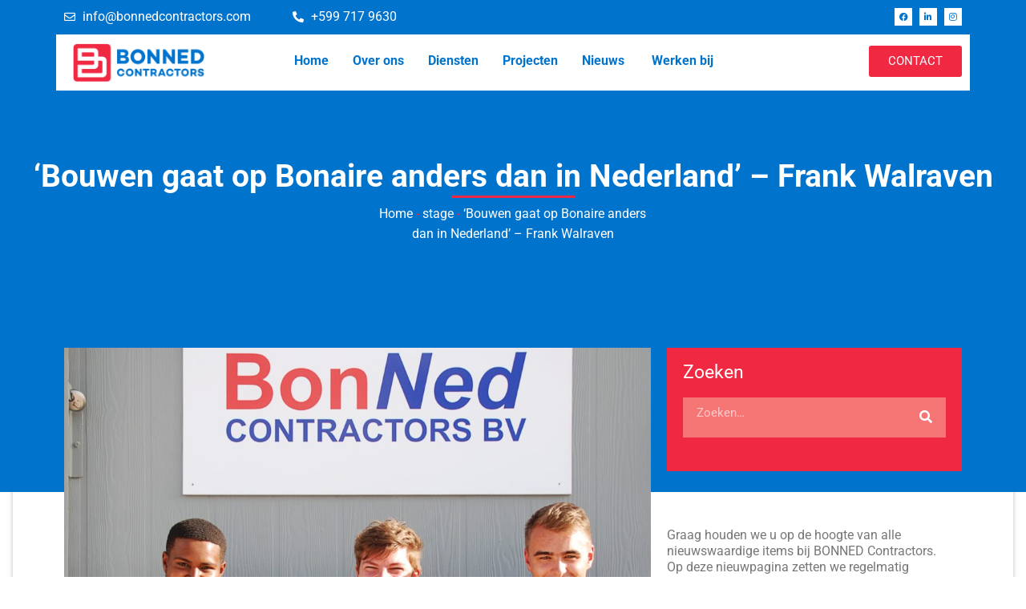

--- FILE ---
content_type: text/html; charset=UTF-8
request_url: https://bonnedcontractors.com/bouwen-gaat-op-bonaire-anders-dan-in-nederland/
body_size: 128120
content:
<!doctype html>
<html lang="en-US" prefix="og: https://ogp.me/ns#">
<head>
	<meta charset="UTF-8">
	<meta name="viewport" content="width=device-width, initial-scale=1, maximum-scale=10.0, user-scalable=yes">
	<link rel="profile" href="http://gmpg.org/xfn/11">
	
<!-- Search Engine Optimization by Rank Math - https://rankmath.com/ -->
<title>‘Bouwen gaat op Bonaire anders dan in Nederland’ - Frank Walraven - BONNED contractors</title>
<meta name="description" content="In totaal heb ik 19 weken stage gelopen bij BONNED. Tijdens mijn opleiding bouwkunde aan de Hogeschool Windesheim heb ik veel nagedacht om in het buitenland"/>
<meta name="robots" content="index, follow, max-snippet:-1, max-video-preview:-1, max-image-preview:large"/>
<link rel="canonical" href="https://bonnedcontractors.com/bouwen-gaat-op-bonaire-anders-dan-in-nederland/" />
<meta property="og:locale" content="en_US" />
<meta property="og:type" content="article" />
<meta property="og:title" content="‘Bouwen gaat op Bonaire anders dan in Nederland’ - Frank Walraven - BONNED contractors" />
<meta property="og:description" content="In totaal heb ik 19 weken stage gelopen bij BONNED. Tijdens mijn opleiding bouwkunde aan de Hogeschool Windesheim heb ik veel nagedacht om in het buitenland" />
<meta property="og:url" content="https://bonnedcontractors.com/bouwen-gaat-op-bonaire-anders-dan-in-nederland/" />
<meta property="og:site_name" content="BONNED contractors" />
<meta property="article:section" content="stage" />
<meta property="og:updated_time" content="2022-08-01T02:33:48+00:00" />
<meta property="og:image" content="https://bonnedcontractors.com/wp-content/uploads/2022/07/Stagiaires-BONNED.jpg" />
<meta property="og:image:secure_url" content="https://bonnedcontractors.com/wp-content/uploads/2022/07/Stagiaires-BONNED.jpg" />
<meta property="og:image:width" content="1800" />
<meta property="og:image:height" content="1200" />
<meta property="og:image:alt" content="‘Bouwen gaat op Bonaire anders dan in Nederland’ &#8211; Frank Walraven" />
<meta property="og:image:type" content="image/jpeg" />
<meta property="article:published_time" content="2022-07-31T19:43:58+00:00" />
<meta property="article:modified_time" content="2022-08-01T02:33:48+00:00" />
<meta name="twitter:card" content="summary_large_image" />
<meta name="twitter:title" content="‘Bouwen gaat op Bonaire anders dan in Nederland’ - Frank Walraven - BONNED contractors" />
<meta name="twitter:description" content="In totaal heb ik 19 weken stage gelopen bij BONNED. Tijdens mijn opleiding bouwkunde aan de Hogeschool Windesheim heb ik veel nagedacht om in het buitenland" />
<meta name="twitter:image" content="https://bonnedcontractors.com/wp-content/uploads/2022/07/Stagiaires-BONNED.jpg" />
<meta name="twitter:label1" content="Written by" />
<meta name="twitter:data1" content="admin" />
<meta name="twitter:label2" content="Time to read" />
<meta name="twitter:data2" content="1 minute" />
<script type="application/ld+json" class="rank-math-schema">{"@context":"https://schema.org","@graph":[{"@type":["Person","Organization"],"@id":"https://bonnedcontractors.com/#person","name":"BONNED contractors"},{"@type":"WebSite","@id":"https://bonnedcontractors.com/#website","url":"https://bonnedcontractors.com","name":"BONNED contractors","publisher":{"@id":"https://bonnedcontractors.com/#person"},"inLanguage":"en-US"},{"@type":"ImageObject","@id":"https://bonnedcontractors.com/wp-content/uploads/2022/07/Stagiaires-BONNED.jpg","url":"https://bonnedcontractors.com/wp-content/uploads/2022/07/Stagiaires-BONNED.jpg","width":"1800","height":"1200","inLanguage":"en-US"},{"@type":"BreadcrumbList","@id":"https://bonnedcontractors.com/bouwen-gaat-op-bonaire-anders-dan-in-nederland/#breadcrumb","itemListElement":[{"@type":"ListItem","position":"1","item":{"@id":"https://www.bonned-contractors.com","name":"Home"}},{"@type":"ListItem","position":"2","item":{"@id":"https://bonnedcontractors.com/category/stage/","name":"stage"}},{"@type":"ListItem","position":"3","item":{"@id":"https://bonnedcontractors.com/bouwen-gaat-op-bonaire-anders-dan-in-nederland/","name":"\u2018Bouwen gaat op Bonaire anders dan in Nederland\u2019 &#8211; Frank Walraven"}}]},{"@type":"WebPage","@id":"https://bonnedcontractors.com/bouwen-gaat-op-bonaire-anders-dan-in-nederland/#webpage","url":"https://bonnedcontractors.com/bouwen-gaat-op-bonaire-anders-dan-in-nederland/","name":"\u2018Bouwen gaat op Bonaire anders dan in Nederland\u2019 - Frank Walraven - BONNED contractors","datePublished":"2022-07-31T19:43:58+00:00","dateModified":"2022-08-01T02:33:48+00:00","isPartOf":{"@id":"https://bonnedcontractors.com/#website"},"primaryImageOfPage":{"@id":"https://bonnedcontractors.com/wp-content/uploads/2022/07/Stagiaires-BONNED.jpg"},"inLanguage":"en-US","breadcrumb":{"@id":"https://bonnedcontractors.com/bouwen-gaat-op-bonaire-anders-dan-in-nederland/#breadcrumb"}},{"@type":"Person","@id":"https://bonnedcontractors.com/author/admin/","name":"admin","url":"https://bonnedcontractors.com/author/admin/","image":{"@type":"ImageObject","@id":"https://secure.gravatar.com/avatar/ec47890880e98736f620983ebe4b2a810295c0c3e62e13561db4d9b5a9ec1d0f?s=96&amp;d=mm&amp;r=g","url":"https://secure.gravatar.com/avatar/ec47890880e98736f620983ebe4b2a810295c0c3e62e13561db4d9b5a9ec1d0f?s=96&amp;d=mm&amp;r=g","caption":"admin","inLanguage":"en-US"},"sameAs":["http://www.bonned-contractors.com"]},{"@type":"BlogPosting","headline":"\u2018Bouwen gaat op Bonaire anders dan in Nederland\u2019 - Frank Walraven - BONNED contractors","datePublished":"2022-07-31T19:43:58+00:00","dateModified":"2022-08-01T02:33:48+00:00","articleSection":"stage","author":{"@id":"https://bonnedcontractors.com/author/admin/","name":"admin"},"publisher":{"@id":"https://bonnedcontractors.com/#person"},"description":"In totaal heb ik 19 weken stage gelopen bij BONNED. Tijdens mijn opleiding bouwkunde aan de Hogeschool Windesheim heb ik veel nagedacht om in het buitenland","name":"\u2018Bouwen gaat op Bonaire anders dan in Nederland\u2019 - Frank Walraven - BONNED contractors","@id":"https://bonnedcontractors.com/bouwen-gaat-op-bonaire-anders-dan-in-nederland/#richSnippet","isPartOf":{"@id":"https://bonnedcontractors.com/bouwen-gaat-op-bonaire-anders-dan-in-nederland/#webpage"},"image":{"@id":"https://bonnedcontractors.com/wp-content/uploads/2022/07/Stagiaires-BONNED.jpg"},"inLanguage":"en-US","mainEntityOfPage":{"@id":"https://bonnedcontractors.com/bouwen-gaat-op-bonaire-anders-dan-in-nederland/#webpage"}}]}</script>
<!-- /Rank Math WordPress SEO plugin -->

<link rel="alternate" type="application/rss+xml" title="BONNED contractors &raquo; Feed" href="https://bonnedcontractors.com/feed/" />
<link rel="alternate" type="application/rss+xml" title="BONNED contractors &raquo; Comments Feed" href="https://bonnedcontractors.com/comments/feed/" />
<link rel="alternate" title="oEmbed (JSON)" type="application/json+oembed" href="https://bonnedcontractors.com/wp-json/oembed/1.0/embed?url=https%3A%2F%2Fbonnedcontractors.com%2Fbouwen-gaat-op-bonaire-anders-dan-in-nederland%2F" />
<link rel="alternate" title="oEmbed (XML)" type="text/xml+oembed" href="https://bonnedcontractors.com/wp-json/oembed/1.0/embed?url=https%3A%2F%2Fbonnedcontractors.com%2Fbouwen-gaat-op-bonaire-anders-dan-in-nederland%2F&#038;format=xml" />
		<style>
			.lazyload,
			.lazyloading {
				max-width: 100%;
			}
		</style>
		<style id='wp-img-auto-sizes-contain-inline-css' type='text/css'>
img:is([sizes=auto i],[sizes^="auto," i]){contain-intrinsic-size:3000px 1500px}
/*# sourceURL=wp-img-auto-sizes-contain-inline-css */
</style>
<style id='wp-emoji-styles-inline-css' type='text/css'>

	img.wp-smiley, img.emoji {
		display: inline !important;
		border: none !important;
		box-shadow: none !important;
		height: 1em !important;
		width: 1em !important;
		margin: 0 0.07em !important;
		vertical-align: -0.1em !important;
		background: none !important;
		padding: 0 !important;
	}
/*# sourceURL=wp-emoji-styles-inline-css */
</style>
<style id='classic-theme-styles-inline-css' type='text/css'>
/*! This file is auto-generated */
.wp-block-button__link{color:#fff;background-color:#32373c;border-radius:9999px;box-shadow:none;text-decoration:none;padding:calc(.667em + 2px) calc(1.333em + 2px);font-size:1.125em}.wp-block-file__button{background:#32373c;color:#fff;text-decoration:none}
/*# sourceURL=/wp-includes/css/classic-themes.min.css */
</style>
<link rel='stylesheet' id='contact-form-7-css' href='https://bonnedcontractors.com/wp-content/plugins/contact-form-7/includes/css/styles.css?ver=6.1.3' type='text/css' media='all' />
<link rel='stylesheet' id='elementor-frontend-css' href='https://bonnedcontractors.com/wp-content/plugins/elementor/assets/css/frontend.min.css?ver=3.32.5' type='text/css' media='all' />
<link rel='stylesheet' id='widget-icon-list-css' href='https://bonnedcontractors.com/wp-content/plugins/elementor/assets/css/widget-icon-list.min.css?ver=3.32.5' type='text/css' media='all' />
<link rel='stylesheet' id='widget-social-icons-css' href='https://bonnedcontractors.com/wp-content/plugins/elementor/assets/css/widget-social-icons.min.css?ver=3.32.5' type='text/css' media='all' />
<link rel='stylesheet' id='e-apple-webkit-css' href='https://bonnedcontractors.com/wp-content/plugins/elementor/assets/css/conditionals/apple-webkit.min.css?ver=3.32.5' type='text/css' media='all' />
<link rel='stylesheet' id='widget-image-css' href='https://bonnedcontractors.com/wp-content/plugins/elementor/assets/css/widget-image.min.css?ver=3.32.5' type='text/css' media='all' />
<link rel='stylesheet' id='widget-nav-menu-css' href='https://bonnedcontractors.com/wp-content/plugins/elementor-pro/assets/css/widget-nav-menu.min.css?ver=3.32.3' type='text/css' media='all' />
<link rel='stylesheet' id='widget-divider-css' href='https://bonnedcontractors.com/wp-content/plugins/elementor/assets/css/widget-divider.min.css?ver=3.32.5' type='text/css' media='all' />
<link rel='stylesheet' id='widget-heading-css' href='https://bonnedcontractors.com/wp-content/plugins/elementor/assets/css/widget-heading.min.css?ver=3.32.5' type='text/css' media='all' />
<link rel='stylesheet' id='widget-spacer-css' href='https://bonnedcontractors.com/wp-content/plugins/elementor/assets/css/widget-spacer.min.css?ver=3.32.5' type='text/css' media='all' />
<link rel='stylesheet' id='widget-posts-css' href='https://bonnedcontractors.com/wp-content/plugins/elementor-pro/assets/css/widget-posts.min.css?ver=3.32.3' type='text/css' media='all' />
<link rel='stylesheet' id='elementor-icons-css' href='https://bonnedcontractors.com/wp-content/plugins/elementor/assets/lib/eicons/css/elementor-icons.min.css?ver=5.44.0' type='text/css' media='all' />
<link rel='stylesheet' id='elementor-post-6-css' href='https://bonnedcontractors.com/wp-content/uploads/elementor/css/post-6.css?ver=1766270154' type='text/css' media='all' />
<link rel='stylesheet' id='font-awesome-5-all-css' href='https://bonnedcontractors.com/wp-content/plugins/elementor/assets/lib/font-awesome/css/all.min.css?ver=3.32.5' type='text/css' media='all' />
<link rel='stylesheet' id='font-awesome-4-shim-css' href='https://bonnedcontractors.com/wp-content/plugins/elementor/assets/lib/font-awesome/css/v4-shims.min.css?ver=3.32.5' type='text/css' media='all' />
<link rel='stylesheet' id='widget-search-form-css' href='https://bonnedcontractors.com/wp-content/plugins/elementor-pro/assets/css/widget-search-form.min.css?ver=3.32.3' type='text/css' media='all' />
<link rel='stylesheet' id='elementor-icons-shared-0-css' href='https://bonnedcontractors.com/wp-content/plugins/elementor/assets/lib/font-awesome/css/fontawesome.min.css?ver=5.15.3' type='text/css' media='all' />
<link rel='stylesheet' id='elementor-icons-fa-solid-css' href='https://bonnedcontractors.com/wp-content/plugins/elementor/assets/lib/font-awesome/css/solid.min.css?ver=5.15.3' type='text/css' media='all' />
<link rel='stylesheet' id='elementor-post-2256-css' href='https://bonnedcontractors.com/wp-content/uploads/elementor/css/post-2256.css?ver=1766271047' type='text/css' media='all' />
<link rel='stylesheet' id='elementor-post-32-css' href='https://bonnedcontractors.com/wp-content/uploads/elementor/css/post-32.css?ver=1766270155' type='text/css' media='all' />
<link rel='stylesheet' id='elementor-post-181-css' href='https://bonnedcontractors.com/wp-content/uploads/elementor/css/post-181.css?ver=1766270155' type='text/css' media='all' />
<link rel='stylesheet' id='font-awesome-css' href='https://bonnedcontractors.com/wp-content/plugins/elementor/assets/lib/font-awesome/css/font-awesome.min.css?ver=4.7.0' type='text/css' media='all' />
<link rel='stylesheet' id='customify-style-css' href='https://bonnedcontractors.com/wp-content/themes/customify/style.min.css?ver=0.4.12' type='text/css' media='all' />
<style id='customify-style-inline-css' type='text/css'>
.header-top .header--row-inner,body:not(.fl-builder-edit) .button,body:not(.fl-builder-edit) button:not(.menu-mobile-toggle, .components-button, .customize-partial-edit-shortcut-button),body:not(.fl-builder-edit) input[type="button"]:not(.ed_button),button.button,input[type="button"]:not(.ed_button, .components-button, .customize-partial-edit-shortcut-button),input[type="reset"]:not(.components-button, .customize-partial-edit-shortcut-button),input[type="submit"]:not(.components-button, .customize-partial-edit-shortcut-button),.pagination .nav-links > *:hover,.pagination .nav-links span,.nav-menu-desktop.style-full-height .primary-menu-ul > li.current-menu-item > a,.nav-menu-desktop.style-full-height .primary-menu-ul > li.current-menu-ancestor > a,.nav-menu-desktop.style-full-height .primary-menu-ul > li > a:hover,.posts-layout .readmore-button:hover{    background-color: #235787;}.posts-layout .readmore-button {color: #235787;}.pagination .nav-links > *:hover,.pagination .nav-links span,.entry-single .tags-links a:hover,.entry-single .cat-links a:hover,.posts-layout .readmore-button,.posts-layout .readmore-button:hover{    border-color: #235787;}.customify-builder-btn{    background-color: #c3512f;}body{    color: #686868;}abbr, acronym {    border-bottom-color: #686868;}a                {                    color: #1e4b75;}a:hover,a:focus,.link-meta:hover, .link-meta a:hover{    color: #111111;}h2 + h3,.comments-area h2 + .comments-title,.h2 + h3,.comments-area .h2 + .comments-title,.page-breadcrumb {    border-top-color: #eaecee;}blockquote,.site-content .widget-area .menu li.current-menu-item > a:before{    border-left-color: #eaecee;}@media screen and (min-width: 64em) {    .comment-list .children li.comment {        border-left-color: #eaecee;    }    .comment-list .children li.comment:after {        background-color: #eaecee;    }}.page-titlebar, .page-breadcrumb,.posts-layout .entry-inner {    border-bottom-color: #eaecee;}.header-search-form .search-field,.entry-content .page-links a,.header-search-modal,.pagination .nav-links > *,.entry-footer .tags-links a, .entry-footer .cat-links a,.search .content-area article,.site-content .widget-area .menu li.current-menu-item > a,.posts-layout .entry-inner,.post-navigation .nav-links,article.comment .comment-meta,.widget-area .widget_pages li a, .widget-area .widget_categories li a, .widget-area .widget_archive li a, .widget-area .widget_meta li a, .widget-area .widget_nav_menu li a, .widget-area .widget_product_categories li a, .widget-area .widget_recent_entries li a, .widget-area .widget_rss li a,.widget-area .widget_recent_comments li{    border-color: #eaecee;}.header-search-modal::before {    border-top-color: #eaecee;    border-left-color: #eaecee;}@media screen and (min-width: 48em) {    .content-sidebar.sidebar_vertical_border .content-area {        border-right-color: #eaecee;    }    .sidebar-content.sidebar_vertical_border .content-area {        border-left-color: #eaecee;    }    .sidebar-sidebar-content.sidebar_vertical_border .sidebar-primary {        border-right-color: #eaecee;    }    .sidebar-sidebar-content.sidebar_vertical_border .sidebar-secondary {        border-right-color: #eaecee;    }    .content-sidebar-sidebar.sidebar_vertical_border .sidebar-primary {        border-left-color: #eaecee;    }    .content-sidebar-sidebar.sidebar_vertical_border .sidebar-secondary {        border-left-color: #eaecee;    }    .sidebar-content-sidebar.sidebar_vertical_border .content-area {        border-left-color: #eaecee;        border-right-color: #eaecee;    }    .sidebar-content-sidebar.sidebar_vertical_border .content-area {        border-left-color: #eaecee;        border-right-color: #eaecee;    }}article.comment .comment-post-author {background: #6d6d6d;}.pagination .nav-links > *,.link-meta,.link-meta a,.color-meta,.entry-single .tags-links:before,.entry-single .cats-links:before{    color: #6d6d6d;}h1, h2, h3, h4, h5, h6 { color: #2b2b2b;}.site-content .widget-title { color: #444444;}#page-cover {background-image: url("https://bonnedcontractors.com/wp-content/themes/customify/assets/images/default-cover.jpg");}.sub-menu .li-duplicator {display:none !important;}.header-search_icon-item .header-search-modal  {border-style: solid;} .header-search_icon-item .search-field  {border-style: solid;} .dark-mode .header-search_box-item .search-form-fields, .header-search_box-item .search-form-fields  {border-style: solid;} body  {background-color: #FFFFFF;} .site-content .content-area  {background-color: #FFFFFF;} /* CSS for desktop */#page-cover .page-cover-inner {min-height: 300px;}.header--row.header-top .customify-grid, .header--row.header-top .style-full-height .primary-menu-ul > li > a {min-height: 0px;}.header--row.header-main .customify-grid, .header--row.header-main .style-full-height .primary-menu-ul > li > a {min-height: 90px;}.header--row.header-bottom .customify-grid, .header--row.header-bottom .style-full-height .primary-menu-ul > li > a {min-height: 55px;}.header--row .builder-first--nav-icon {text-align: right;}.header-search_icon-item .search-submit {margin-left: -40px;}.header-search_box-item .search-submit{margin-left: -40px;} .header-search_box-item .woo_bootster_search .search-submit{margin-left: -40px;} .header-search_box-item .header-search-form button.search-submit{margin-left:-40px;}.header--row .builder-first--primary-menu {text-align: right;}/* CSS for tablet */@media screen and (max-width: 1024px) { #page-cover .page-cover-inner {min-height: 250px;}.header--row .builder-first--nav-icon {text-align: right;}.header-search_icon-item .search-submit {margin-left: -40px;}.header-search_box-item .search-submit{margin-left: -40px;} .header-search_box-item .woo_bootster_search .search-submit{margin-left: -40px;} .header-search_box-item .header-search-form button.search-submit{margin-left:-40px;} }/* CSS for mobile */@media screen and (max-width: 568px) { #page-cover .page-cover-inner {min-height: 200px;}.header--row.header-top .customify-grid, .header--row.header-top .style-full-height .primary-menu-ul > li > a {min-height: 33px;}.header--row .builder-first--nav-icon {text-align: right;}.header-search_icon-item .search-submit {margin-left: -40px;}.header-search_box-item .search-submit{margin-left: -40px;} .header-search_box-item .woo_bootster_search .search-submit{margin-left: -40px;} .header-search_box-item .header-search-form button.search-submit{margin-left:-40px;} }
/*# sourceURL=customify-style-inline-css */
</style>
<link rel='stylesheet' id='eael-general-css' href='https://bonnedcontractors.com/wp-content/plugins/essential-addons-for-elementor-lite/assets/front-end/css/view/general.min.css?ver=6.3.3' type='text/css' media='all' />
<link rel='stylesheet' id='elementor-gf-local-roboto-css' href='https://bonnedcontractors.com/wp-content/uploads/elementor/google-fonts/css/roboto.css?ver=1742359953' type='text/css' media='all' />
<link rel='stylesheet' id='elementor-gf-local-robotoslab-css' href='https://bonnedcontractors.com/wp-content/uploads/elementor/google-fonts/css/robotoslab.css?ver=1742359959' type='text/css' media='all' />
<link rel='stylesheet' id='elementor-icons-fa-brands-css' href='https://bonnedcontractors.com/wp-content/plugins/elementor/assets/lib/font-awesome/css/brands.min.css?ver=5.15.3' type='text/css' media='all' />
<link rel='stylesheet' id='elementor-icons-fa-regular-css' href='https://bonnedcontractors.com/wp-content/plugins/elementor/assets/lib/font-awesome/css/regular.min.css?ver=5.15.3' type='text/css' media='all' />
<script type="text/javascript" src="https://bonnedcontractors.com/wp-includes/js/jquery/jquery.min.js?ver=3.7.1" id="jquery-core-js"></script>
<script type="text/javascript" src="https://bonnedcontractors.com/wp-includes/js/jquery/jquery-migrate.min.js?ver=3.4.1" id="jquery-migrate-js"></script>
<script type="text/javascript" src="https://bonnedcontractors.com/wp-content/plugins/elementor/assets/lib/font-awesome/js/v4-shims.min.js?ver=3.32.5" id="font-awesome-4-shim-js"></script>
<link rel="https://api.w.org/" href="https://bonnedcontractors.com/wp-json/" /><link rel="alternate" title="JSON" type="application/json" href="https://bonnedcontractors.com/wp-json/wp/v2/posts/2256" /><link rel="EditURI" type="application/rsd+xml" title="RSD" href="https://bonnedcontractors.com/xmlrpc.php?rsd" />
<meta name="generator" content="WordPress 6.9" />
<link rel='shortlink' href='https://bonnedcontractors.com/?p=2256' />
		<script>
			document.documentElement.className = document.documentElement.className.replace('no-js', 'js');
		</script>
				<style>
			.no-js img.lazyload {
				display: none;
			}

			figure.wp-block-image img.lazyloading {
				min-width: 150px;
			}

			.lazyload,
			.lazyloading {
				--smush-placeholder-width: 100px;
				--smush-placeholder-aspect-ratio: 1/1;
				width: var(--smush-image-width, var(--smush-placeholder-width)) !important;
				aspect-ratio: var(--smush-image-aspect-ratio, var(--smush-placeholder-aspect-ratio)) !important;
			}

						.lazyload, .lazyloading {
				opacity: 0;
			}

			.lazyloaded {
				opacity: 1;
				transition: opacity 400ms;
				transition-delay: 0ms;
			}

					</style>
		<meta name="generator" content="Elementor 3.32.5; features: additional_custom_breakpoints; settings: css_print_method-external, google_font-enabled, font_display-auto">

<!-- Meta Pixel Code -->
<script>
!function(f,b,e,v,n,t,s)
{if(f.fbq)return;n=f.fbq=function(){n.callMethod?
n.callMethod.apply(n,arguments):n.queue.push(arguments)};
if(!f._fbq)f._fbq=n;n.push=n;n.loaded=!0;n.version='2.0';
n.queue=[];t=b.createElement(e);t.async=!0;
t.src=v;s=b.getElementsByTagName(e)[0];
s.parentNode.insertBefore(t,s)}(window, document,'script',
'https://connect.facebook.net/en_US/fbevents.js');
fbq('init', '2170786713095139');
fbq('track', 'PageView');
</script>
<noscript><img height="1" width="1" style="display:none"
src="https://www.facebook.com/tr?id=2170786713095139&ev=PageView&noscript=1"
/></noscript>
<!-- End Meta Pixel Code -->
			<style>
				.e-con.e-parent:nth-of-type(n+4):not(.e-lazyloaded):not(.e-no-lazyload),
				.e-con.e-parent:nth-of-type(n+4):not(.e-lazyloaded):not(.e-no-lazyload) * {
					background-image: none !important;
				}
				@media screen and (max-height: 1024px) {
					.e-con.e-parent:nth-of-type(n+3):not(.e-lazyloaded):not(.e-no-lazyload),
					.e-con.e-parent:nth-of-type(n+3):not(.e-lazyloaded):not(.e-no-lazyload) * {
						background-image: none !important;
					}
				}
				@media screen and (max-height: 640px) {
					.e-con.e-parent:nth-of-type(n+2):not(.e-lazyloaded):not(.e-no-lazyload),
					.e-con.e-parent:nth-of-type(n+2):not(.e-lazyloaded):not(.e-no-lazyload) * {
						background-image: none !important;
					}
				}
			</style>
			<link rel="icon" href="https://bonnedcontractors.com/wp-content/uploads/2022/08/cropped-Bonned_Logo_Emblem_Rood_RGB_favicon-32x32.png" sizes="32x32" />
<link rel="icon" href="https://bonnedcontractors.com/wp-content/uploads/2022/08/cropped-Bonned_Logo_Emblem_Rood_RGB_favicon-192x192.png" sizes="192x192" />
<link rel="apple-touch-icon" href="https://bonnedcontractors.com/wp-content/uploads/2022/08/cropped-Bonned_Logo_Emblem_Rood_RGB_favicon-180x180.png" />
<meta name="msapplication-TileImage" content="https://bonnedcontractors.com/wp-content/uploads/2022/08/cropped-Bonned_Logo_Emblem_Rood_RGB_favicon-270x270.png" />
		<style type="text/css" id="wp-custom-css">
			/*for footer bottom*/
section.elementor-section.elementor-top-section.elementor-element.elementor-element-6f457ed.elementor-section-stretched.elementor-section-boxed.elementor-section-height-default.elementor-section-height-default {
    margin-bottom: -32px;
}




/*global font family*/
h1, h2, h3, h4, h5, h6, a, p, span, strong{
	font-family: Roboto !important;
}


/*for portfolio gallery item hover effect*/
.elementor-22 .elementor-element.elementor-element-7abdd63 .gallery-item-caption-wrap .gallery-item-hoverer-bg {
 
  margin: 15px 15px 15px 15px;
    width: 325px;
}

/*for project page portfolio gallery item hover effect*/
.elementor-46 .elementor-element.elementor-element-cea9404 .gallery-item-caption-wrap .gallery-item-hoverer-bg {

    margin: 15px 15px 15px 15px;
    width: 325px;
}
/*for diensten page portfolio gallery item hover effect*/
.elementor-44 .elementor-element.elementor-element-4ac1937 .gallery-item-caption-wrap .gallery-item-hoverer-bg {

    margin: 15px 15px 15px 15px;
    width: 325px;
}

/*------------------------*/
	



/*Pagination css*/
.page-numbers {
    border: 1px solid #777777;
    padding: 5px 10px 5px 10px;
}

span.page-numbers.prev {
    border: none;
    font-size: 20px;
    color: #F02841;
}

a.page-numbers.prev {
    border: none;
	font-size: 20px;
    color: #F02841;
}

a.page-numbers.next {
 border: none;
    font-size: 20px;
    color: #F02841;
}

span.page-numbers.next {
    border: none;
	font-size: 20px;
    color: #F02841;
}

/*

a.page-numbers:active {
    background: #0073CD;
    color: #fff;
}
*/





/*for slider section*/
@media only screen and (max-width: 768px) {
p.slider-10-head {
	padding-top:20px;
    width: 623px !important;
    font-size: 65px !important;
}
	}




/*For desktop mode css*/

/*for Werken bij contact form*/

input.wpcf7-form-control.wpcf7-text.wpcf7-validates-as-required {
    padding: 16px;
	color:#ddd;
}
textarea.wpcf7-form-control.wpcf7-textarea {
    color: #ddd;
}
input.wpcf7-form-control.wpcf7-file {
    border: 1px solid #fff;
    padding: 8px;
    width: 100%;
    background: #fff;
	 color: #ddd;
}

.eael-contact-form-7-button-align-left .eael-contact-form-7 .wpcf7-form p:nth-last-of-type(1) {
    margin: 0 auto !important;
	padding-top: 20px;
}

.page-id-50 label {
    color: #fff !important;
}

.postid-659 label {
    color: #fff !important;
}
.page-id-659 label{
	 color: #fff !important;
}
input[type=submit]:not(.components-button):not(.customize-partial-edit-shortcut-button) {
    color: #0073CD;
    background: #fff;
}


/*vacuture/werkenbij contact buttom center*/
span.wpcf7-spinner {
    display: none;
}

/*contact page form firs last none*/

label.wpforms-field-sublabel.after {
    display: none !important;
}




/*contact page submin button*/
.page-id-52 div.wpforms-container-full .wpforms-form button[type=submit]{
	background-color: #F02841;
    color: #fff;
    font-size: 1em;
    padding: 4px 21px;
}



/*portfolio first icon none*/
a.eael-magnific-link.active {
    display: none;
}


/*search icon box shadow none*/
button:not(.components-button):not(.customize-partial-edit-shortcut-button):hover{
	box-shadow: none;
}

input[type=search]{
		box-shadow: none;
}
.elementor-460 .elementor-element.elementor-element-93f2d37 .elementor-search-form__input{
	margin-top: 5px;
}







/*Home page slider navigation bg color*/
.elementor-swiper-button.elementor-swiper-button-prev {
    background: #FDFFF93D;
    padding: 10px;
}
.elementor-swiper-button.elementor-swiper-button-prev:hover {
    background: #F02841;

}
.elementor-swiper-button.elementor-swiper-button-next {
    background: #FDFFF93D;
    padding: 10px;
}

.elementor-swiper-button.elementor-swiper-button-next:hover {
    background: #F02841;
   
}

/*Home page heading border bottom*/
p.slider-10-head {
    border-bottom: 5px solid#F02841;
    width: 733px;

}


p{
		margin: 0px 0px 0px 0px !important;
}


.page-id-22 .swiper-slide-contents {
    margin-left: 14px !important;
}


/*for breadcrumb*/
nav.rank-math-breadcrumb {
    text-align: center;
    color: #fff;
}

nav.rank-math-breadcrumb p a {
    color: #fff;
}

span.separator {
    color: #F02841;
}

/*------------------------*/



/*for slider section and 360px*/

@media only screen and (max-width: 360px) {

p.slider-10-head {
    width: 235px !important;
    font-size: 24px !important;
}
p.slider-for-360 {
    font-size: 17px !important;
	margin-bottom: 18px !important;
}



		</style>
		<style id='global-styles-inline-css' type='text/css'>
:root{--wp--preset--aspect-ratio--square: 1;--wp--preset--aspect-ratio--4-3: 4/3;--wp--preset--aspect-ratio--3-4: 3/4;--wp--preset--aspect-ratio--3-2: 3/2;--wp--preset--aspect-ratio--2-3: 2/3;--wp--preset--aspect-ratio--16-9: 16/9;--wp--preset--aspect-ratio--9-16: 9/16;--wp--preset--color--black: #000000;--wp--preset--color--cyan-bluish-gray: #abb8c3;--wp--preset--color--white: #ffffff;--wp--preset--color--pale-pink: #f78da7;--wp--preset--color--vivid-red: #cf2e2e;--wp--preset--color--luminous-vivid-orange: #ff6900;--wp--preset--color--luminous-vivid-amber: #fcb900;--wp--preset--color--light-green-cyan: #7bdcb5;--wp--preset--color--vivid-green-cyan: #00d084;--wp--preset--color--pale-cyan-blue: #8ed1fc;--wp--preset--color--vivid-cyan-blue: #0693e3;--wp--preset--color--vivid-purple: #9b51e0;--wp--preset--gradient--vivid-cyan-blue-to-vivid-purple: linear-gradient(135deg,rgb(6,147,227) 0%,rgb(155,81,224) 100%);--wp--preset--gradient--light-green-cyan-to-vivid-green-cyan: linear-gradient(135deg,rgb(122,220,180) 0%,rgb(0,208,130) 100%);--wp--preset--gradient--luminous-vivid-amber-to-luminous-vivid-orange: linear-gradient(135deg,rgb(252,185,0) 0%,rgb(255,105,0) 100%);--wp--preset--gradient--luminous-vivid-orange-to-vivid-red: linear-gradient(135deg,rgb(255,105,0) 0%,rgb(207,46,46) 100%);--wp--preset--gradient--very-light-gray-to-cyan-bluish-gray: linear-gradient(135deg,rgb(238,238,238) 0%,rgb(169,184,195) 100%);--wp--preset--gradient--cool-to-warm-spectrum: linear-gradient(135deg,rgb(74,234,220) 0%,rgb(151,120,209) 20%,rgb(207,42,186) 40%,rgb(238,44,130) 60%,rgb(251,105,98) 80%,rgb(254,248,76) 100%);--wp--preset--gradient--blush-light-purple: linear-gradient(135deg,rgb(255,206,236) 0%,rgb(152,150,240) 100%);--wp--preset--gradient--blush-bordeaux: linear-gradient(135deg,rgb(254,205,165) 0%,rgb(254,45,45) 50%,rgb(107,0,62) 100%);--wp--preset--gradient--luminous-dusk: linear-gradient(135deg,rgb(255,203,112) 0%,rgb(199,81,192) 50%,rgb(65,88,208) 100%);--wp--preset--gradient--pale-ocean: linear-gradient(135deg,rgb(255,245,203) 0%,rgb(182,227,212) 50%,rgb(51,167,181) 100%);--wp--preset--gradient--electric-grass: linear-gradient(135deg,rgb(202,248,128) 0%,rgb(113,206,126) 100%);--wp--preset--gradient--midnight: linear-gradient(135deg,rgb(2,3,129) 0%,rgb(40,116,252) 100%);--wp--preset--font-size--small: 13px;--wp--preset--font-size--medium: 20px;--wp--preset--font-size--large: 36px;--wp--preset--font-size--x-large: 42px;--wp--preset--spacing--20: 0.44rem;--wp--preset--spacing--30: 0.67rem;--wp--preset--spacing--40: 1rem;--wp--preset--spacing--50: 1.5rem;--wp--preset--spacing--60: 2.25rem;--wp--preset--spacing--70: 3.38rem;--wp--preset--spacing--80: 5.06rem;--wp--preset--shadow--natural: 6px 6px 9px rgba(0, 0, 0, 0.2);--wp--preset--shadow--deep: 12px 12px 50px rgba(0, 0, 0, 0.4);--wp--preset--shadow--sharp: 6px 6px 0px rgba(0, 0, 0, 0.2);--wp--preset--shadow--outlined: 6px 6px 0px -3px rgb(255, 255, 255), 6px 6px rgb(0, 0, 0);--wp--preset--shadow--crisp: 6px 6px 0px rgb(0, 0, 0);}:where(.is-layout-flex){gap: 0.5em;}:where(.is-layout-grid){gap: 0.5em;}body .is-layout-flex{display: flex;}.is-layout-flex{flex-wrap: wrap;align-items: center;}.is-layout-flex > :is(*, div){margin: 0;}body .is-layout-grid{display: grid;}.is-layout-grid > :is(*, div){margin: 0;}:where(.wp-block-columns.is-layout-flex){gap: 2em;}:where(.wp-block-columns.is-layout-grid){gap: 2em;}:where(.wp-block-post-template.is-layout-flex){gap: 1.25em;}:where(.wp-block-post-template.is-layout-grid){gap: 1.25em;}.has-black-color{color: var(--wp--preset--color--black) !important;}.has-cyan-bluish-gray-color{color: var(--wp--preset--color--cyan-bluish-gray) !important;}.has-white-color{color: var(--wp--preset--color--white) !important;}.has-pale-pink-color{color: var(--wp--preset--color--pale-pink) !important;}.has-vivid-red-color{color: var(--wp--preset--color--vivid-red) !important;}.has-luminous-vivid-orange-color{color: var(--wp--preset--color--luminous-vivid-orange) !important;}.has-luminous-vivid-amber-color{color: var(--wp--preset--color--luminous-vivid-amber) !important;}.has-light-green-cyan-color{color: var(--wp--preset--color--light-green-cyan) !important;}.has-vivid-green-cyan-color{color: var(--wp--preset--color--vivid-green-cyan) !important;}.has-pale-cyan-blue-color{color: var(--wp--preset--color--pale-cyan-blue) !important;}.has-vivid-cyan-blue-color{color: var(--wp--preset--color--vivid-cyan-blue) !important;}.has-vivid-purple-color{color: var(--wp--preset--color--vivid-purple) !important;}.has-black-background-color{background-color: var(--wp--preset--color--black) !important;}.has-cyan-bluish-gray-background-color{background-color: var(--wp--preset--color--cyan-bluish-gray) !important;}.has-white-background-color{background-color: var(--wp--preset--color--white) !important;}.has-pale-pink-background-color{background-color: var(--wp--preset--color--pale-pink) !important;}.has-vivid-red-background-color{background-color: var(--wp--preset--color--vivid-red) !important;}.has-luminous-vivid-orange-background-color{background-color: var(--wp--preset--color--luminous-vivid-orange) !important;}.has-luminous-vivid-amber-background-color{background-color: var(--wp--preset--color--luminous-vivid-amber) !important;}.has-light-green-cyan-background-color{background-color: var(--wp--preset--color--light-green-cyan) !important;}.has-vivid-green-cyan-background-color{background-color: var(--wp--preset--color--vivid-green-cyan) !important;}.has-pale-cyan-blue-background-color{background-color: var(--wp--preset--color--pale-cyan-blue) !important;}.has-vivid-cyan-blue-background-color{background-color: var(--wp--preset--color--vivid-cyan-blue) !important;}.has-vivid-purple-background-color{background-color: var(--wp--preset--color--vivid-purple) !important;}.has-black-border-color{border-color: var(--wp--preset--color--black) !important;}.has-cyan-bluish-gray-border-color{border-color: var(--wp--preset--color--cyan-bluish-gray) !important;}.has-white-border-color{border-color: var(--wp--preset--color--white) !important;}.has-pale-pink-border-color{border-color: var(--wp--preset--color--pale-pink) !important;}.has-vivid-red-border-color{border-color: var(--wp--preset--color--vivid-red) !important;}.has-luminous-vivid-orange-border-color{border-color: var(--wp--preset--color--luminous-vivid-orange) !important;}.has-luminous-vivid-amber-border-color{border-color: var(--wp--preset--color--luminous-vivid-amber) !important;}.has-light-green-cyan-border-color{border-color: var(--wp--preset--color--light-green-cyan) !important;}.has-vivid-green-cyan-border-color{border-color: var(--wp--preset--color--vivid-green-cyan) !important;}.has-pale-cyan-blue-border-color{border-color: var(--wp--preset--color--pale-cyan-blue) !important;}.has-vivid-cyan-blue-border-color{border-color: var(--wp--preset--color--vivid-cyan-blue) !important;}.has-vivid-purple-border-color{border-color: var(--wp--preset--color--vivid-purple) !important;}.has-vivid-cyan-blue-to-vivid-purple-gradient-background{background: var(--wp--preset--gradient--vivid-cyan-blue-to-vivid-purple) !important;}.has-light-green-cyan-to-vivid-green-cyan-gradient-background{background: var(--wp--preset--gradient--light-green-cyan-to-vivid-green-cyan) !important;}.has-luminous-vivid-amber-to-luminous-vivid-orange-gradient-background{background: var(--wp--preset--gradient--luminous-vivid-amber-to-luminous-vivid-orange) !important;}.has-luminous-vivid-orange-to-vivid-red-gradient-background{background: var(--wp--preset--gradient--luminous-vivid-orange-to-vivid-red) !important;}.has-very-light-gray-to-cyan-bluish-gray-gradient-background{background: var(--wp--preset--gradient--very-light-gray-to-cyan-bluish-gray) !important;}.has-cool-to-warm-spectrum-gradient-background{background: var(--wp--preset--gradient--cool-to-warm-spectrum) !important;}.has-blush-light-purple-gradient-background{background: var(--wp--preset--gradient--blush-light-purple) !important;}.has-blush-bordeaux-gradient-background{background: var(--wp--preset--gradient--blush-bordeaux) !important;}.has-luminous-dusk-gradient-background{background: var(--wp--preset--gradient--luminous-dusk) !important;}.has-pale-ocean-gradient-background{background: var(--wp--preset--gradient--pale-ocean) !important;}.has-electric-grass-gradient-background{background: var(--wp--preset--gradient--electric-grass) !important;}.has-midnight-gradient-background{background: var(--wp--preset--gradient--midnight) !important;}.has-small-font-size{font-size: var(--wp--preset--font-size--small) !important;}.has-medium-font-size{font-size: var(--wp--preset--font-size--medium) !important;}.has-large-font-size{font-size: var(--wp--preset--font-size--large) !important;}.has-x-large-font-size{font-size: var(--wp--preset--font-size--x-large) !important;}
/*# sourceURL=global-styles-inline-css */
</style>
</head>

<body class="wp-singular post-template post-template-elementor_header_footer single single-post postid-2256 single-format-standard wp-theme-customify content main-layout-content site-framed menu_sidebar_slide_left elementor-default elementor-template-full-width elementor-kit-6 elementor-page elementor-page-2256">
<div id="page" class="site box-shadow">
	<a class="skip-link screen-reader-text" href="#site-content">Skip to content</a>
			<header data-elementor-type="header" data-elementor-id="32" class="elementor elementor-32 elementor-location-header" data-elementor-post-type="elementor_library">
					<section class="elementor-section elementor-top-section elementor-element elementor-element-74955ff elementor-section-stretched elementor-section-boxed elementor-section-height-default elementor-section-height-default" data-id="74955ff" data-element_type="section" data-settings="{&quot;background_background&quot;:&quot;classic&quot;,&quot;stretch_section&quot;:&quot;section-stretched&quot;}">
						<div class="elementor-container elementor-column-gap-default">
					<div class="elementor-column elementor-col-25 elementor-top-column elementor-element elementor-element-6168407" data-id="6168407" data-element_type="column">
			<div class="elementor-widget-wrap elementor-element-populated">
						<div class="elementor-element elementor-element-7924e6d elementor-icon-list--layout-traditional elementor-list-item-link-full_width elementor-widget elementor-widget-icon-list" data-id="7924e6d" data-element_type="widget" data-widget_type="icon-list.default">
				<div class="elementor-widget-container">
							<ul class="elementor-icon-list-items">
							<li class="elementor-icon-list-item">
											<a href="mailto:info@bonnedcontractors.com">

												<span class="elementor-icon-list-icon">
							<i aria-hidden="true" class="far fa-envelope"></i>						</span>
										<span class="elementor-icon-list-text">info@bonnedcontractors.com</span>
											</a>
									</li>
						</ul>
						</div>
				</div>
					</div>
		</div>
				<div class="elementor-column elementor-col-25 elementor-top-column elementor-element elementor-element-04cf563" data-id="04cf563" data-element_type="column">
			<div class="elementor-widget-wrap elementor-element-populated">
						<div class="elementor-element elementor-element-102b2ed elementor-mobile-align-right elementor-tablet-align-left elementor-icon-list--layout-traditional elementor-list-item-link-full_width elementor-widget elementor-widget-icon-list" data-id="102b2ed" data-element_type="widget" data-widget_type="icon-list.default">
				<div class="elementor-widget-container">
							<ul class="elementor-icon-list-items">
							<li class="elementor-icon-list-item">
											<a href="tel:005997179630">

												<span class="elementor-icon-list-icon">
							<i aria-hidden="true" class="fas fa-phone-alt"></i>						</span>
										<span class="elementor-icon-list-text">+599 717 9630</span>
											</a>
									</li>
						</ul>
						</div>
				</div>
					</div>
		</div>
				<div class="elementor-column elementor-col-50 elementor-top-column elementor-element elementor-element-1221ae0" data-id="1221ae0" data-element_type="column">
			<div class="elementor-widget-wrap elementor-element-populated">
						<div class="elementor-element elementor-element-da03bdb e-grid-align-right elementor-shape-rounded elementor-grid-0 elementor-widget elementor-widget-social-icons" data-id="da03bdb" data-element_type="widget" data-widget_type="social-icons.default">
				<div class="elementor-widget-container">
							<div class="elementor-social-icons-wrapper elementor-grid" role="list">
							<span class="elementor-grid-item" role="listitem">
					<a class="elementor-icon elementor-social-icon elementor-social-icon-facebook-f elementor-repeater-item-00b319b" href="https://www.facebook.com/BonnedContractors" target="_blank">
						<span class="elementor-screen-only">Facebook-f</span>
						<i aria-hidden="true" class="fab fa-facebook-f"></i>					</a>
				</span>
							<span class="elementor-grid-item" role="listitem">
					<a class="elementor-icon elementor-social-icon elementor-social-icon-linkedin-in elementor-repeater-item-acafd77" href="https://www.linkedin.com/company/bonned-contractors" target="_blank">
						<span class="elementor-screen-only">Linkedin-in</span>
						<i aria-hidden="true" class="fab fa-linkedin-in"></i>					</a>
				</span>
							<span class="elementor-grid-item" role="listitem">
					<a class="elementor-icon elementor-social-icon elementor-social-icon-instagram elementor-repeater-item-1139465" href="https://www.instagram.com/bonnedcontractors" target="_blank">
						<span class="elementor-screen-only">Instagram</span>
						<i aria-hidden="true" class="fab fa-instagram"></i>					</a>
				</span>
					</div>
						</div>
				</div>
					</div>
		</div>
					</div>
		</section>
				<section class="elementor-section elementor-top-section elementor-element elementor-element-a88d89c elementor-section-stretched elementor-section-boxed elementor-section-height-default elementor-section-height-default" data-id="a88d89c" data-element_type="section" data-settings="{&quot;background_background&quot;:&quot;classic&quot;,&quot;stretch_section&quot;:&quot;section-stretched&quot;}">
						<div class="elementor-container elementor-column-gap-default">
					<div class="elementor-column elementor-col-25 elementor-top-column elementor-element elementor-element-5c2a0fe" data-id="5c2a0fe" data-element_type="column" data-settings="{&quot;background_background&quot;:&quot;classic&quot;}">
			<div class="elementor-widget-wrap elementor-element-populated">
						<div class="elementor-element elementor-element-8a5c06f elementor-widget elementor-widget-image" data-id="8a5c06f" data-element_type="widget" data-widget_type="image.default">
				<div class="elementor-widget-container">
																<a href="https://www.bonnedcontractors.com/">
							<img fetchpriority="high" width="700" height="211" src="https://bonnedcontractors.com/wp-content/uploads/2022/07/Bonned_Logo_Liggend_RoodBlauw_RGB-e1658779699530.png" class="attachment-full size-full wp-image-1733" alt="" srcset="https://bonnedcontractors.com/wp-content/uploads/2022/07/Bonned_Logo_Liggend_RoodBlauw_RGB-e1658779699530.png 700w, https://bonnedcontractors.com/wp-content/uploads/2022/07/Bonned_Logo_Liggend_RoodBlauw_RGB-e1658779699530-300x90.png 300w" sizes="(max-width: 700px) 100vw, 700px" />								</a>
															</div>
				</div>
					</div>
		</div>
				<div class="elementor-column elementor-col-50 elementor-top-column elementor-element elementor-element-edfb647" data-id="edfb647" data-element_type="column" data-settings="{&quot;background_background&quot;:&quot;classic&quot;}">
			<div class="elementor-widget-wrap elementor-element-populated">
						<div class="elementor-element elementor-element-a302198 elementor-nav-menu__align-center elementor-nav-menu__text-align-center elementor-nav-menu--dropdown-tablet elementor-nav-menu--toggle elementor-nav-menu--burger elementor-widget elementor-widget-nav-menu" data-id="a302198" data-element_type="widget" data-settings="{&quot;layout&quot;:&quot;horizontal&quot;,&quot;submenu_icon&quot;:{&quot;value&quot;:&quot;&lt;i class=\&quot;fas fa-caret-down\&quot; aria-hidden=\&quot;true\&quot;&gt;&lt;\/i&gt;&quot;,&quot;library&quot;:&quot;fa-solid&quot;},&quot;toggle&quot;:&quot;burger&quot;}" data-widget_type="nav-menu.default">
				<div class="elementor-widget-container">
								<nav aria-label="Menu" class="elementor-nav-menu--main elementor-nav-menu__container elementor-nav-menu--layout-horizontal e--pointer-none">
				<ul id="menu-1-a302198" class="elementor-nav-menu"><li class="menu-item menu-item-type-post_type menu-item-object-page menu-item-home menu-item-59"><a href="https://bonnedcontractors.com/" class="elementor-item">Home</a></li>
<li class="menu-item menu-item-type-post_type menu-item-object-page menu-item-61"><a href="https://bonnedcontractors.com/over-ons/" class="elementor-item">Over ons</a></li>
<li class="menu-item menu-item-type-post_type menu-item-object-page menu-item-58"><a href="https://bonnedcontractors.com/diensten/" class="elementor-item">Diensten</a></li>
<li class="menu-item menu-item-type-post_type menu-item-object-page menu-item-62"><a href="https://bonnedcontractors.com/projecten/" class="elementor-item">Projecten</a></li>
<li class="menu-item menu-item-type-post_type menu-item-object-page menu-item-469"><a href="https://bonnedcontractors.com/nieuws/" class="elementor-item">Nieuws </a></li>
<li class="menu-item menu-item-type-post_type menu-item-object-page menu-item-63"><a href="https://bonnedcontractors.com/werken-bij/" class="elementor-item">Werken bij</a></li>
</ul>			</nav>
					<div class="elementor-menu-toggle" role="button" tabindex="0" aria-label="Menu Toggle" aria-expanded="false">
			<i aria-hidden="true" role="presentation" class="elementor-menu-toggle__icon--open eicon-menu-bar"></i><i aria-hidden="true" role="presentation" class="elementor-menu-toggle__icon--close eicon-close"></i>		</div>
					<nav class="elementor-nav-menu--dropdown elementor-nav-menu__container" aria-hidden="true">
				<ul id="menu-2-a302198" class="elementor-nav-menu"><li class="menu-item menu-item-type-post_type menu-item-object-page menu-item-home menu-item-59"><a href="https://bonnedcontractors.com/" class="elementor-item" tabindex="-1">Home</a></li>
<li class="menu-item menu-item-type-post_type menu-item-object-page menu-item-61"><a href="https://bonnedcontractors.com/over-ons/" class="elementor-item" tabindex="-1">Over ons</a></li>
<li class="menu-item menu-item-type-post_type menu-item-object-page menu-item-58"><a href="https://bonnedcontractors.com/diensten/" class="elementor-item" tabindex="-1">Diensten</a></li>
<li class="menu-item menu-item-type-post_type menu-item-object-page menu-item-62"><a href="https://bonnedcontractors.com/projecten/" class="elementor-item" tabindex="-1">Projecten</a></li>
<li class="menu-item menu-item-type-post_type menu-item-object-page menu-item-469"><a href="https://bonnedcontractors.com/nieuws/" class="elementor-item" tabindex="-1">Nieuws </a></li>
<li class="menu-item menu-item-type-post_type menu-item-object-page menu-item-63"><a href="https://bonnedcontractors.com/werken-bij/" class="elementor-item" tabindex="-1">Werken bij</a></li>
</ul>			</nav>
						</div>
				</div>
					</div>
		</div>
				<div class="elementor-column elementor-col-25 elementor-top-column elementor-element elementor-element-8b327d8" data-id="8b327d8" data-element_type="column" data-settings="{&quot;background_background&quot;:&quot;classic&quot;}">
			<div class="elementor-widget-wrap elementor-element-populated">
						<div class="elementor-element elementor-element-0cfb9e4 elementor-align-right elementor-mobile-align-center elementor-widget elementor-widget-button" data-id="0cfb9e4" data-element_type="widget" data-widget_type="button.default">
				<div class="elementor-widget-container">
									<div class="elementor-button-wrapper">
					<a class="elementor-button elementor-button-link elementor-size-sm" href="https://www.bonnedcontractors.com/contact">
						<span class="elementor-button-content-wrapper">
									<span class="elementor-button-text">CONTACT</span>
					</span>
					</a>
				</div>
								</div>
				</div>
					</div>
		</div>
					</div>
		</section>
				<section class="elementor-section elementor-top-section elementor-element elementor-element-75bb64e elementor-section-full_width elementor-section-stretched elementor-section-height-default elementor-section-height-default" data-id="75bb64e" data-element_type="section" data-settings="{&quot;stretch_section&quot;:&quot;section-stretched&quot;,&quot;background_background&quot;:&quot;classic&quot;}">
						<div class="elementor-container elementor-column-gap-no">
					<div class="elementor-column elementor-col-100 elementor-top-column elementor-element elementor-element-e32fc65" data-id="e32fc65" data-element_type="column">
			<div class="elementor-widget-wrap">
							</div>
		</div>
					</div>
		</section>
				</header>
			<div id="site-content" class="site-content">
		<div class="customify-container">
			<div class="customify-grid">
				<main id="main" class="content-area customify-col-12">
							<div data-elementor-type="wp-post" data-elementor-id="2256" class="elementor elementor-2256" data-elementor-post-type="post">
						<section class="elementor-section elementor-top-section elementor-element elementor-element-f17d2d9 elementor-section-full_width elementor-section-stretched elementor-section-height-default elementor-section-height-default" data-id="f17d2d9" data-element_type="section" data-settings="{&quot;stretch_section&quot;:&quot;section-stretched&quot;,&quot;background_background&quot;:&quot;classic&quot;}">
						<div class="elementor-container elementor-column-gap-no">
					<div class="elementor-column elementor-col-100 elementor-top-column elementor-element elementor-element-4d9559c" data-id="4d9559c" data-element_type="column">
			<div class="elementor-widget-wrap elementor-element-populated">
						<div class="elementor-element elementor-element-9efd560 elementor-widget elementor-widget-theme-page-title elementor-page-title elementor-widget-heading" data-id="9efd560" data-element_type="widget" data-widget_type="theme-page-title.default">
				<div class="elementor-widget-container">
					<h1 class="elementor-heading-title elementor-size-default">‘Bouwen gaat op Bonaire anders dan in Nederland’ &#8211; Frank Walraven</h1>				</div>
				</div>
				<div class="elementor-element elementor-element-1aac1cc elementor-widget-divider--view-line elementor-widget elementor-widget-divider" data-id="1aac1cc" data-element_type="widget" data-widget_type="divider.default">
				<div class="elementor-widget-container">
							<div class="elementor-divider">
			<span class="elementor-divider-separator">
						</span>
		</div>
						</div>
				</div>
				<section class="elementor-section elementor-inner-section elementor-element elementor-element-108e26e elementor-section-boxed elementor-section-height-default elementor-section-height-default" data-id="108e26e" data-element_type="section">
						<div class="elementor-container elementor-column-gap-default">
					<div class="elementor-column elementor-col-33 elementor-inner-column elementor-element elementor-element-78ce275" data-id="78ce275" data-element_type="column">
			<div class="elementor-widget-wrap">
							</div>
		</div>
				<div class="elementor-column elementor-col-33 elementor-inner-column elementor-element elementor-element-9c9011e" data-id="9c9011e" data-element_type="column">
			<div class="elementor-widget-wrap elementor-element-populated">
						<div class="elementor-element elementor-element-fd0bf43 elementor-widget elementor-widget-shortcode" data-id="fd0bf43" data-element_type="widget" data-widget_type="shortcode.default">
				<div class="elementor-widget-container">
							<div class="elementor-shortcode"><nav aria-label="breadcrumbs" class="rank-math-breadcrumb"><p><a href="https://www.bonned-contractors.com" target="_blank" rel="noopener">Home</a><span class="separator"> - </span><a href="https://bonnedcontractors.com/category/stage/">stage</a><span class="separator"> - </span><span class="last">‘Bouwen gaat op Bonaire anders dan in Nederland’ &#8211; Frank Walraven</span></p></nav></div>
						</div>
				</div>
					</div>
		</div>
				<div class="elementor-column elementor-col-33 elementor-inner-column elementor-element elementor-element-f61b352" data-id="f61b352" data-element_type="column">
			<div class="elementor-widget-wrap">
							</div>
		</div>
					</div>
		</section>
					</div>
		</div>
					</div>
		</section>
				<section class="elementor-section elementor-top-section elementor-element elementor-element-fa50204 elementor-section-stretched elementor-section-boxed elementor-section-height-default elementor-section-height-default" data-id="fa50204" data-element_type="section" data-settings="{&quot;stretch_section&quot;:&quot;section-stretched&quot;}">
						<div class="elementor-container elementor-column-gap-default">
					<div class="elementor-column elementor-col-50 elementor-top-column elementor-element elementor-element-2dd1b00" data-id="2dd1b00" data-element_type="column">
			<div class="elementor-widget-wrap elementor-element-populated">
						<div class="elementor-element elementor-element-b5725fc elementor-widget elementor-widget-image" data-id="b5725fc" data-element_type="widget" data-widget_type="image.default">
				<div class="elementor-widget-container">
															<img decoding="async" width="843" height="562" data-src="https://bonnedcontractors.com/wp-content/uploads/2022/07/Stagiaires-BONNED-1024x683.jpg" class="attachment-large size-large wp-image-2041 lazyload" alt="" data-srcset="https://bonnedcontractors.com/wp-content/uploads/2022/07/Stagiaires-BONNED-1024x683.jpg 1024w, https://bonnedcontractors.com/wp-content/uploads/2022/07/Stagiaires-BONNED-300x200.jpg 300w, https://bonnedcontractors.com/wp-content/uploads/2022/07/Stagiaires-BONNED-768x512.jpg 768w, https://bonnedcontractors.com/wp-content/uploads/2022/07/Stagiaires-BONNED-1536x1024.jpg 1536w, https://bonnedcontractors.com/wp-content/uploads/2022/07/Stagiaires-BONNED.jpg 1800w" data-sizes="(max-width: 843px) 100vw, 843px" src="[data-uri]" style="--smush-placeholder-width: 843px; --smush-placeholder-aspect-ratio: 843/562;" />															</div>
				</div>
				<div class="elementor-element elementor-element-9ea5a32 elementor-widget elementor-widget-text-editor" data-id="9ea5a32" data-element_type="widget" data-widget_type="text-editor.default">
				<div class="elementor-widget-container">
									<p>In totaal heb ik 19 weken stage gelopen bij BONNED. Tijdens mijn opleiding bouwkunde aan de Hogeschool Windesheim heb ik veel nagedacht om in het buitenland stage te lopen. BONNED heeft mij de kans gegeven om in Bonaire stage te lopen en dit is zeer goed bevallen. Ik heb voornamelijk meegeholpen in de uitvoering en dus veel van de praktijk gezien en geleerd. Bouwen gaat op Bonaire anders dan in Nederland, dit is voornamelijk vanwege grote cultuur- en klimaatverschillen. Dit maakt deze stage erg interessant. Op Bonaire wordt namelijk veel rekening gehouden met de wind en koeling, terwijl in Nederland vooral rekening gehouden wordt met isolatie en koudebruggen.</p><p> </p><p>Cultuurverschillen merk je buiten werktijden zoals tijdens het uitgaan. Ook op de bouw merk je verschillen, hier wordt vaak warm gegeten in de middag en in Nederland is dit eigenlijk alleen maar brood. De enige dingen die overeenkomen tussen Bonaire en Nederland zijn de taal en de producten in de supermarkt. Voor de rest lijkt Bonaire in bijna alle opzichten totaal niet op Nederland.</p><p> </p><p><strong>Frank Walraven</strong></p>								</div>
				</div>
				<div class="elementor-element elementor-element-f2570ff elementor-widget-divider--view-line elementor-widget elementor-widget-divider" data-id="f2570ff" data-element_type="widget" data-widget_type="divider.default">
				<div class="elementor-widget-container">
							<div class="elementor-divider">
			<span class="elementor-divider-separator">
						</span>
		</div>
						</div>
				</div>
					</div>
		</div>
				<div class="elementor-column elementor-col-50 elementor-top-column elementor-element elementor-element-1216099" data-id="1216099" data-element_type="column">
			<div class="elementor-widget-wrap elementor-element-populated">
						<section class="elementor-section elementor-inner-section elementor-element elementor-element-3b2445b elementor-section-boxed elementor-section-height-default elementor-section-height-default" data-id="3b2445b" data-element_type="section">
						<div class="elementor-container elementor-column-gap-default">
					<div class="elementor-column elementor-col-100 elementor-inner-column elementor-element elementor-element-5ec694e" data-id="5ec694e" data-element_type="column" data-settings="{&quot;background_background&quot;:&quot;classic&quot;}">
			<div class="elementor-widget-wrap elementor-element-populated">
						<div class="elementor-element elementor-element-03529ec elementor-widget elementor-widget-heading" data-id="03529ec" data-element_type="widget" data-widget_type="heading.default">
				<div class="elementor-widget-container">
					<h4 class="elementor-heading-title elementor-size-default">Zoeken</h4>				</div>
				</div>
				<div class="elementor-element elementor-element-5dcc7c0 elementor-search-form--skin-classic elementor-search-form--button-type-icon elementor-search-form--icon-search elementor-widget elementor-widget-search-form" data-id="5dcc7c0" data-element_type="widget" data-settings="{&quot;skin&quot;:&quot;classic&quot;}" data-widget_type="search-form.default">
				<div class="elementor-widget-container">
							<search role="search">
			<form class="elementor-search-form" action="https://bonnedcontractors.com" method="get">
												<div class="elementor-search-form__container">
					<label class="elementor-screen-only" for="elementor-search-form-5dcc7c0">Search</label>

					
					<input id="elementor-search-form-5dcc7c0" placeholder="Zoeken…" class="elementor-search-form__input" type="search" name="s" value="">
					
											<button class="elementor-search-form__submit" type="submit" aria-label="Search">
															<i aria-hidden="true" class="fas fa-search"></i>													</button>
					
									</div>
			</form>
		</search>
						</div>
				</div>
					</div>
		</div>
					</div>
		</section>
				<div class="elementor-element elementor-element-231742f elementor-widget elementor-widget-heading" data-id="231742f" data-element_type="widget" data-widget_type="heading.default">
				<div class="elementor-widget-container">
					<p class="elementor-heading-title elementor-size-default">Graag houden we u op de hoogte van alle nieuwswaardige items bij BONNED Contractors. Op deze nieuwpagina zetten we regelmatig updates over lopende, maar ook over nieuwe projecten. Zo bent en blijft u op de hoogte van de verschillende projecten en de uitvoering hiervan.</p>				</div>
				</div>
				<div class="elementor-element elementor-element-49f3510 elementor-grid-1 elementor-posts--thumbnail-none elementor-grid-tablet-2 elementor-grid-mobile-1 elementor-widget elementor-widget-posts" data-id="49f3510" data-element_type="widget" data-settings="{&quot;classic_columns&quot;:&quot;1&quot;,&quot;classic_columns_tablet&quot;:&quot;2&quot;,&quot;classic_columns_mobile&quot;:&quot;1&quot;,&quot;classic_row_gap&quot;:{&quot;unit&quot;:&quot;px&quot;,&quot;size&quot;:35,&quot;sizes&quot;:[]},&quot;classic_row_gap_tablet&quot;:{&quot;unit&quot;:&quot;px&quot;,&quot;size&quot;:&quot;&quot;,&quot;sizes&quot;:[]},&quot;classic_row_gap_mobile&quot;:{&quot;unit&quot;:&quot;px&quot;,&quot;size&quot;:&quot;&quot;,&quot;sizes&quot;:[]}}" data-widget_type="posts.classic">
				<div class="elementor-widget-container">
							<div class="elementor-posts-container elementor-posts elementor-posts--skin-classic elementor-grid" role="list">
				<article class="elementor-post elementor-grid-item post-3881 post type-post status-publish format-standard has-post-thumbnail hentry category-stage" role="listitem">
				<div class="elementor-post__text">
				<h3 class="elementor-post__title">
			<a href="https://bonnedcontractors.com/mijn-tijd-op-bonaire-was-een-mix-van-werken-leren-en-genieten/">
				&#8220;Mijn tijd op Bonaire was een mix van werken leren en genieten&#8221;			</a>
		</h3>
				</div>
				</article>
				<article class="elementor-post elementor-grid-item post-3874 post type-post status-publish format-standard has-post-thumbnail hentry category-stage" role="listitem">
				<div class="elementor-post__text">
				<h3 class="elementor-post__title">
			<a href="https://bonnedcontractors.com/bouwen-op-bonaire-mijn-vijf-maanden-stage-bij-bonned/">
				Bouwen op Bonaire: mijn vijf maanden stage bij Bonned			</a>
		</h3>
				</div>
				</article>
				<article class="elementor-post elementor-grid-item post-3515 post type-post status-publish format-standard has-post-thumbnail hentry category-stage" role="listitem">
				<div class="elementor-post__text">
				<h3 class="elementor-post__title">
			<a href="https://bonnedcontractors.com/ivar-vegter/">
				&#8216;Aan het werk in de uitvoering en Kitesurfen!’ – Ivar Vegter			</a>
		</h3>
				</div>
				</article>
				<article class="elementor-post elementor-grid-item post-3509 post type-post status-publish format-standard has-post-thumbnail hentry category-stage" role="listitem">
				<div class="elementor-post__text">
				<h3 class="elementor-post__title">
			<a href="https://bonnedcontractors.com/floris-modderman/">
				&#8216;Veel geleerd over de Bonairiaanse en Spaanse (bouw)cultuur ’ – Floris Modderman			</a>
		</h3>
				</div>
				</article>
				<article class="elementor-post elementor-grid-item post-3103 post type-post status-publish format-standard has-post-thumbnail hentry category-stage" role="listitem">
				<div class="elementor-post__text">
				<h3 class="elementor-post__title">
			<a href="https://bonnedcontractors.com/britt-van-wassenhove/">
				&#8216;Ik ben dankbaar voor dit mooie avontuur’ – Britt van Wassenhove			</a>
		</h3>
				</div>
				</article>
				<article class="elementor-post elementor-grid-item post-2266 post type-post status-publish format-standard has-post-thumbnail hentry category-stage" role="listitem">
				<div class="elementor-post__text">
				<h3 class="elementor-post__title">
			<a href="https://bonnedcontractors.com/ik-heb-aan-mooie-projecten-gewerkt-in-een-leuk-team/">
				&#8216;Ik heb aan mooie projecten gewerkt in een leuk team&#8217; &#8211; Bram van der Veen			</a>
		</h3>
				</div>
				</article>
				<article class="elementor-post elementor-grid-item post-2256 post type-post status-publish format-standard has-post-thumbnail hentry category-stage" role="listitem">
				<div class="elementor-post__text">
				<h3 class="elementor-post__title">
			<a href="https://bonnedcontractors.com/bouwen-gaat-op-bonaire-anders-dan-in-nederland/">
				‘Bouwen gaat op Bonaire anders dan in Nederland’ &#8211; Frank Walraven			</a>
		</h3>
				</div>
				</article>
				<article class="elementor-post elementor-grid-item post-2255 post type-post status-publish format-standard has-post-thumbnail hentry category-stage" role="listitem">
				<div class="elementor-post__text">
				<h3 class="elementor-post__title">
			<a href="https://bonnedcontractors.com/het-is-een-avontuur-dat-ik-mijn-hele-leven-zal-onthouden/">
				‘Het is een avontuur dat ik mijn hele leven zal onthouden’ &#8211; Almira Senel			</a>
		</h3>
				</div>
				</article>
				<article class="elementor-post elementor-grid-item post-2244 post type-post status-publish format-standard has-post-thumbnail hentry category-stage" role="listitem">
				<div class="elementor-post__text">
				<h3 class="elementor-post__title">
			<a href="https://bonnedcontractors.com/je-wordt-echt-betrokken-bij-projecten/">
				‘Je wordt echt betrokken bij projecten’ &#8211; Jipp Janné			</a>
		</h3>
				</div>
				</article>
				<article class="elementor-post elementor-grid-item post-2236 post type-post status-publish format-standard has-post-thumbnail hentry category-stage" role="listitem">
				<div class="elementor-post__text">
				<h3 class="elementor-post__title">
			<a href="https://bonnedcontractors.com/alles-was-top-geregeld/">
				‘Alles was top geregeld’ &#8211; Tatum Droog			</a>
		</h3>
				</div>
				</article>
				<article class="elementor-post elementor-grid-item post-2231 post type-post status-publish format-standard has-post-thumbnail hentry category-stage" role="listitem">
				<div class="elementor-post__text">
				<h3 class="elementor-post__title">
			<a href="https://bonnedcontractors.com/na-een-drukke-werkdag-gezellig-met-collegas-wat-drinken/">
				‘Na een drukke werkdag gezellig met collega’s wat drinken’ &#8211; Stan de Koning			</a>
		</h3>
				</div>
				</article>
				<article class="elementor-post elementor-grid-item post-710 post type-post status-publish format-standard has-post-thumbnail hentry category-stage" role="listitem">
				<div class="elementor-post__text">
				<h3 class="elementor-post__title">
			<a href="https://bonnedcontractors.com/news/">
				‘Ik heb een onvergetelijke tijd gehad!’ &#8211; Matthijs Hoogendijk			</a>
		</h3>
				</div>
				</article>
				</div>
		
						</div>
				</div>
					</div>
		</div>
					</div>
		</section>
				<section class="elementor-section elementor-top-section elementor-element elementor-element-4c34520 elementor-section-stretched elementor-section-boxed elementor-section-height-default elementor-section-height-default" data-id="4c34520" data-element_type="section" data-settings="{&quot;stretch_section&quot;:&quot;section-stretched&quot;}">
						<div class="elementor-container elementor-column-gap-default">
					<div class="elementor-column elementor-col-100 elementor-top-column elementor-element elementor-element-c2d9040" data-id="c2d9040" data-element_type="column">
			<div class="elementor-widget-wrap elementor-element-populated">
						<div class="elementor-element elementor-element-f1b0877 elementor-shape-rounded elementor-grid-0 e-grid-align-center elementor-widget elementor-widget-social-icons" data-id="f1b0877" data-element_type="widget" data-widget_type="social-icons.default">
				<div class="elementor-widget-container">
							<div class="elementor-social-icons-wrapper elementor-grid" role="list">
							<span class="elementor-grid-item" role="listitem">
					<a class="elementor-icon elementor-social-icon elementor-social-icon-facebook-f elementor-repeater-item-e0e2833" target="_blank">
						<span class="elementor-screen-only">Facebook-f</span>
						<i aria-hidden="true" class="fab fa-facebook-f"></i>					</a>
				</span>
							<span class="elementor-grid-item" role="listitem">
					<a class="elementor-icon elementor-social-icon elementor-social-icon-instagram elementor-repeater-item-309e86f" target="_blank">
						<span class="elementor-screen-only">Instagram</span>
						<i aria-hidden="true" class="fab fa-instagram"></i>					</a>
				</span>
							<span class="elementor-grid-item" role="listitem">
					<a class="elementor-icon elementor-social-icon elementor-social-icon-twitter elementor-repeater-item-abaf377" target="_blank">
						<span class="elementor-screen-only">Twitter</span>
						<i aria-hidden="true" class="fab fa-twitter"></i>					</a>
				</span>
					</div>
						</div>
				</div>
					</div>
		</div>
					</div>
		</section>
				<section class="elementor-section elementor-top-section elementor-element elementor-element-a043c45 elementor-section-boxed elementor-section-height-default elementor-section-height-default" data-id="a043c45" data-element_type="section">
						<div class="elementor-container elementor-column-gap-default">
					<div class="elementor-column elementor-col-33 elementor-top-column elementor-element elementor-element-5ea744d" data-id="5ea744d" data-element_type="column">
			<div class="elementor-widget-wrap">
							</div>
		</div>
				<div class="elementor-column elementor-col-33 elementor-top-column elementor-element elementor-element-3bc6598" data-id="3bc6598" data-element_type="column">
			<div class="elementor-widget-wrap elementor-element-populated">
						<section class="elementor-section elementor-inner-section elementor-element elementor-element-43dc944 elementor-section-boxed elementor-section-height-default elementor-section-height-default" data-id="43dc944" data-element_type="section">
						<div class="elementor-container elementor-column-gap-default">
					<div class="elementor-column elementor-col-33 elementor-inner-column elementor-element elementor-element-63cbc83 elementor-hidden-mobile elementor-hidden-tablet" data-id="63cbc83" data-element_type="column">
			<div class="elementor-widget-wrap elementor-element-populated">
						<div class="elementor-element elementor-element-8573ed4 elementor-widget-divider--view-line elementor-widget elementor-widget-divider" data-id="8573ed4" data-element_type="widget" data-widget_type="divider.default">
				<div class="elementor-widget-container">
							<div class="elementor-divider">
			<span class="elementor-divider-separator">
						</span>
		</div>
						</div>
				</div>
					</div>
		</div>
				<div class="elementor-column elementor-col-33 elementor-inner-column elementor-element elementor-element-56a8736 elementor-hidden-mobile elementor-hidden-tablet" data-id="56a8736" data-element_type="column">
			<div class="elementor-widget-wrap elementor-element-populated">
						<div class="elementor-element elementor-element-7a26095 elementor-widget-divider--view-line elementor-widget elementor-widget-divider" data-id="7a26095" data-element_type="widget" data-widget_type="divider.default">
				<div class="elementor-widget-container">
							<div class="elementor-divider">
			<span class="elementor-divider-separator">
						</span>
		</div>
						</div>
				</div>
					</div>
		</div>
				<div class="elementor-column elementor-col-33 elementor-inner-column elementor-element elementor-element-30bc2c3" data-id="30bc2c3" data-element_type="column">
			<div class="elementor-widget-wrap elementor-element-populated">
						<div class="elementor-element elementor-element-a24e3a3 elementor-widget elementor-widget-heading" data-id="a24e3a3" data-element_type="widget" data-widget_type="heading.default">
				<div class="elementor-widget-container">
					<p class="elementor-heading-title elementor-size-default">NIEUWS</p>				</div>
				</div>
					</div>
		</div>
					</div>
		</section>
					</div>
		</div>
				<div class="elementor-column elementor-col-33 elementor-top-column elementor-element elementor-element-3c26dd7" data-id="3c26dd7" data-element_type="column">
			<div class="elementor-widget-wrap">
							</div>
		</div>
					</div>
		</section>
				<section class="elementor-section elementor-top-section elementor-element elementor-element-0275aa0 elementor-section-boxed elementor-section-height-default elementor-section-height-default" data-id="0275aa0" data-element_type="section">
						<div class="elementor-container elementor-column-gap-default">
					<div class="elementor-column elementor-col-100 elementor-top-column elementor-element elementor-element-b923b51" data-id="b923b51" data-element_type="column">
			<div class="elementor-widget-wrap elementor-element-populated">
						<div class="elementor-element elementor-element-e73d7ab elementor-widget elementor-widget-heading" data-id="e73d7ab" data-element_type="widget" data-widget_type="heading.default">
				<div class="elementor-widget-container">
					<h2 class="elementor-heading-title elementor-size-default">Stage blogs</h2>				</div>
				</div>
					</div>
		</div>
					</div>
		</section>
				<section class="elementor-section elementor-top-section elementor-element elementor-element-6a04842 elementor-section-boxed elementor-section-height-default elementor-section-height-default" data-id="6a04842" data-element_type="section">
						<div class="elementor-container elementor-column-gap-default">
					<div class="elementor-column elementor-col-100 elementor-top-column elementor-element elementor-element-a2ee7ca" data-id="a2ee7ca" data-element_type="column">
			<div class="elementor-widget-wrap elementor-element-populated">
						<div class="elementor-element elementor-element-b0284be elementor-grid-3 elementor-grid-tablet-2 elementor-grid-mobile-1 elementor-posts--thumbnail-top elementor-widget elementor-widget-global elementor-global-2327 elementor-widget-posts" data-id="b0284be" data-element_type="widget" data-settings="{&quot;classic_columns&quot;:&quot;3&quot;,&quot;classic_columns_tablet&quot;:&quot;2&quot;,&quot;classic_columns_mobile&quot;:&quot;1&quot;,&quot;classic_row_gap&quot;:{&quot;unit&quot;:&quot;px&quot;,&quot;size&quot;:35,&quot;sizes&quot;:[]},&quot;classic_row_gap_tablet&quot;:{&quot;unit&quot;:&quot;px&quot;,&quot;size&quot;:&quot;&quot;,&quot;sizes&quot;:[]},&quot;classic_row_gap_mobile&quot;:{&quot;unit&quot;:&quot;px&quot;,&quot;size&quot;:&quot;&quot;,&quot;sizes&quot;:[]}}" data-widget_type="posts.classic">
				<div class="elementor-widget-container">
							<div class="elementor-posts-container elementor-posts elementor-posts--skin-classic elementor-grid" role="list">
				<article class="elementor-post elementor-grid-item post-3881 post type-post status-publish format-standard has-post-thumbnail hentry category-stage" role="listitem">
				<a class="elementor-post__thumbnail__link" href="https://bonnedcontractors.com/mijn-tijd-op-bonaire-was-een-mix-van-werken-leren-en-genieten/" tabindex="-1">
			<div class="elementor-post__thumbnail"><img decoding="async" width="300" height="203" data-src="https://bonnedcontractors.com/wp-content/uploads/2025/02/Scherm­afbeelding-2025-02-04-om-14.07.39-300x203.png" class="attachment-medium size-medium wp-image-3883 lazyload" alt="" data-srcset="https://bonnedcontractors.com/wp-content/uploads/2025/02/Scherm­afbeelding-2025-02-04-om-14.07.39-300x203.png 300w, https://bonnedcontractors.com/wp-content/uploads/2025/02/Scherm­afbeelding-2025-02-04-om-14.07.39-1024x693.png 1024w, https://bonnedcontractors.com/wp-content/uploads/2025/02/Scherm­afbeelding-2025-02-04-om-14.07.39-768x520.png 768w, https://bonnedcontractors.com/wp-content/uploads/2025/02/Scherm­afbeelding-2025-02-04-om-14.07.39-1536x1040.png 1536w, https://bonnedcontractors.com/wp-content/uploads/2025/02/Scherm­afbeelding-2025-02-04-om-14.07.39-2048x1386.png 2048w" data-sizes="(max-width: 300px) 100vw, 300px" src="[data-uri]" style="--smush-placeholder-width: 300px; --smush-placeholder-aspect-ratio: 300/203;" /></div>
		</a>
				<div class="elementor-post__text">
				<h3 class="elementor-post__title">
			<a href="https://bonnedcontractors.com/mijn-tijd-op-bonaire-was-een-mix-van-werken-leren-en-genieten/">
				&#8220;Mijn tijd op Bonaire was een mix van werken leren en genieten&#8221;			</a>
		</h3>
				<div class="elementor-post__excerpt">
			<p>Ik ben Julian Zwaferink, 22 jaar, en ik zit in mijn derde jaar van de opleiding Bouwkunde aan de Hogeschool Saxion in Enschede. In april</p>
		</div>
		
		<a class="elementor-post__read-more" href="https://bonnedcontractors.com/mijn-tijd-op-bonaire-was-een-mix-van-werken-leren-en-genieten/" aria-label="Read more about &#8220;Mijn tijd op Bonaire was een mix van werken leren en genieten&#8221;" tabindex="-1">
			Read More »		</a>

				</div>
				</article>
				<article class="elementor-post elementor-grid-item post-3874 post type-post status-publish format-standard has-post-thumbnail hentry category-stage" role="listitem">
				<a class="elementor-post__thumbnail__link" href="https://bonnedcontractors.com/bouwen-op-bonaire-mijn-vijf-maanden-stage-bij-bonned/" tabindex="-1">
			<div class="elementor-post__thumbnail"><img decoding="async" width="300" height="226" data-src="https://bonnedcontractors.com/wp-content/uploads/2025/02/Lucas-Ankone-300x226.jpeg" class="attachment-medium size-medium wp-image-3865 lazyload" alt="" data-srcset="https://bonnedcontractors.com/wp-content/uploads/2025/02/Lucas-Ankone-300x226.jpeg 300w, https://bonnedcontractors.com/wp-content/uploads/2025/02/Lucas-Ankone-1024x773.jpeg 1024w, https://bonnedcontractors.com/wp-content/uploads/2025/02/Lucas-Ankone-768x579.jpeg 768w, https://bonnedcontractors.com/wp-content/uploads/2025/02/Lucas-Ankone-1536x1159.jpeg 1536w, https://bonnedcontractors.com/wp-content/uploads/2025/02/Lucas-Ankone-2048x1545.jpeg 2048w" data-sizes="(max-width: 300px) 100vw, 300px" src="[data-uri]" style="--smush-placeholder-width: 300px; --smush-placeholder-aspect-ratio: 300/226;" /></div>
		</a>
				<div class="elementor-post__text">
				<h3 class="elementor-post__title">
			<a href="https://bonnedcontractors.com/bouwen-op-bonaire-mijn-vijf-maanden-stage-bij-bonned/">
				Bouwen op Bonaire: mijn vijf maanden stage bij Bonned			</a>
		</h3>
				<div class="elementor-post__excerpt">
			<p>Bon Dia, mijn naam is Lucas Ankoné en momenteel studeer ik Bouwkunde aan de hogeschool Saxion in Enschede. De afgelopen vijf maanden heb ik met</p>
		</div>
		
		<a class="elementor-post__read-more" href="https://bonnedcontractors.com/bouwen-op-bonaire-mijn-vijf-maanden-stage-bij-bonned/" aria-label="Read more about Bouwen op Bonaire: mijn vijf maanden stage bij Bonned" tabindex="-1">
			Read More »		</a>

				</div>
				</article>
				<article class="elementor-post elementor-grid-item post-3515 post type-post status-publish format-standard has-post-thumbnail hentry category-stage" role="listitem">
				<a class="elementor-post__thumbnail__link" href="https://bonnedcontractors.com/ivar-vegter/" tabindex="-1">
			<div class="elementor-post__thumbnail"><img decoding="async" width="225" height="300" data-src="https://bonnedcontractors.com/wp-content/uploads/2024/02/Ivar-2-225x300.jpg" class="attachment-medium size-medium wp-image-3523 lazyload" alt="" data-srcset="https://bonnedcontractors.com/wp-content/uploads/2024/02/Ivar-2-225x300.jpg 225w, https://bonnedcontractors.com/wp-content/uploads/2024/02/Ivar-2.jpg 480w" data-sizes="(max-width: 225px) 100vw, 225px" src="[data-uri]" style="--smush-placeholder-width: 225px; --smush-placeholder-aspect-ratio: 225/300;" /></div>
		</a>
				<div class="elementor-post__text">
				<h3 class="elementor-post__title">
			<a href="https://bonnedcontractors.com/ivar-vegter/">
				&#8216;Aan het werk in de uitvoering en Kitesurfen!’ – Ivar Vegter			</a>
		</h3>
				<div class="elementor-post__excerpt">
			<p>Mijn naam is Ivar Vegter (19 jaar) en ik ben derdejaars middenkaderfunctionaris bouw student. Toen wij de opdracht kregen om een stageplek te zoeken voor</p>
		</div>
		
		<a class="elementor-post__read-more" href="https://bonnedcontractors.com/ivar-vegter/" aria-label="Read more about &#8216;Aan het werk in de uitvoering en Kitesurfen!’ – Ivar Vegter" tabindex="-1">
			Read More »		</a>

				</div>
				</article>
				</div>
		
						</div>
				</div>
				<div class="elementor-element elementor-element-43357f3 elementor-align-center elementor-widget elementor-widget-global elementor-global-2330 elementor-widget-button" data-id="43357f3" data-element_type="widget" data-widget_type="button.default">
				<div class="elementor-widget-container">
									<div class="elementor-button-wrapper">
					<a class="elementor-button elementor-button-link elementor-size-sm" href="https://www.bonnedcontractors.com/stage-blogs/">
						<span class="elementor-button-content-wrapper">
									<span class="elementor-button-text">Meer stage blogs</span>
					</span>
					</a>
				</div>
								</div>
				</div>
					</div>
		</div>
					</div>
		</section>
				</div>
		              			</main><!-- #main -->
					</div><!-- #.customify-grid -->
	</div><!-- #.customify-container -->
</div><!-- #content -->
		<footer data-elementor-type="footer" data-elementor-id="181" class="elementor elementor-181 elementor-location-footer" data-elementor-post-type="elementor_library">
					<section class="elementor-section elementor-top-section elementor-element elementor-element-e8c6da2 elementor-section-boxed elementor-section-height-default elementor-section-height-default" data-id="e8c6da2" data-element_type="section" data-settings="{&quot;background_background&quot;:&quot;classic&quot;}">
						<div class="elementor-container elementor-column-gap-default">
					<div class="elementor-column elementor-col-50 elementor-top-column elementor-element elementor-element-5dfe812" data-id="5dfe812" data-element_type="column" data-settings="{&quot;background_background&quot;:&quot;classic&quot;}">
			<div class="elementor-widget-wrap elementor-element-populated">
						<section class="elementor-section elementor-inner-section elementor-element elementor-element-8ab1a87 elementor-section-boxed elementor-section-height-default elementor-section-height-default" data-id="8ab1a87" data-element_type="section">
						<div class="elementor-container elementor-column-gap-default">
					<div class="elementor-column elementor-col-33 elementor-inner-column elementor-element elementor-element-4f7e733 elementor-hidden-mobile elementor-hidden-tablet" data-id="4f7e733" data-element_type="column">
			<div class="elementor-widget-wrap elementor-element-populated">
						<div class="elementor-element elementor-element-4b75811 elementor-widget-divider--view-line elementor-widget elementor-widget-divider" data-id="4b75811" data-element_type="widget" data-widget_type="divider.default">
				<div class="elementor-widget-container">
							<div class="elementor-divider">
			<span class="elementor-divider-separator">
						</span>
		</div>
						</div>
				</div>
					</div>
		</div>
				<div class="elementor-column elementor-col-33 elementor-inner-column elementor-element elementor-element-e9fb47d elementor-hidden-mobile elementor-hidden-tablet" data-id="e9fb47d" data-element_type="column">
			<div class="elementor-widget-wrap elementor-element-populated">
						<div class="elementor-element elementor-element-d508dee elementor-widget-divider--view-line elementor-widget elementor-widget-divider" data-id="d508dee" data-element_type="widget" data-widget_type="divider.default">
				<div class="elementor-widget-container">
							<div class="elementor-divider">
			<span class="elementor-divider-separator">
						</span>
		</div>
						</div>
				</div>
					</div>
		</div>
				<div class="elementor-column elementor-col-33 elementor-inner-column elementor-element elementor-element-3904fc0" data-id="3904fc0" data-element_type="column">
			<div class="elementor-widget-wrap elementor-element-populated">
						<div class="elementor-element elementor-element-49d6134 elementor-widget elementor-widget-heading" data-id="49d6134" data-element_type="widget" data-widget_type="heading.default">
				<div class="elementor-widget-container">
					<p class="elementor-heading-title elementor-size-default">BOUWPLANNEN?</p>				</div>
				</div>
					</div>
		</div>
					</div>
		</section>
				<div class="elementor-element elementor-element-73f4ebc elementor-widget elementor-widget-heading" data-id="73f4ebc" data-element_type="widget" data-widget_type="heading.default">
				<div class="elementor-widget-container">
					<h2 class="elementor-heading-title elementor-size-default">Neem contact met ons op voor een kennismaking</h2>				</div>
				</div>
				<div class="elementor-element elementor-element-61201ab elementor-hidden-mobile elementor-widget elementor-widget-spacer" data-id="61201ab" data-element_type="widget" data-widget_type="spacer.default">
				<div class="elementor-widget-container">
							<div class="elementor-spacer">
			<div class="elementor-spacer-inner"></div>
		</div>
						</div>
				</div>
					</div>
		</div>
				<div class="elementor-column elementor-col-50 elementor-top-column elementor-element elementor-element-84c83f2" data-id="84c83f2" data-element_type="column" data-settings="{&quot;background_background&quot;:&quot;classic&quot;}">
			<div class="elementor-widget-wrap elementor-element-populated">
						<div class="elementor-element elementor-element-58403b7 elementor-align-right elementor-mobile-align-center elementor-widget elementor-widget-button" data-id="58403b7" data-element_type="widget" data-widget_type="button.default">
				<div class="elementor-widget-container">
									<div class="elementor-button-wrapper">
					<a class="elementor-button elementor-button-link elementor-size-sm" href="https://www.bonnedcontractors.com/contact/">
						<span class="elementor-button-content-wrapper">
									<span class="elementor-button-text">CONTACT</span>
					</span>
					</a>
				</div>
								</div>
				</div>
					</div>
		</div>
					</div>
		</section>
				<section class="elementor-section elementor-top-section elementor-element elementor-element-e4d9ab5 elementor-section-stretched elementor-section-boxed elementor-section-height-default elementor-section-height-default" data-id="e4d9ab5" data-element_type="section" data-settings="{&quot;background_background&quot;:&quot;classic&quot;,&quot;stretch_section&quot;:&quot;section-stretched&quot;}">
						<div class="elementor-container elementor-column-gap-default">
					<div class="elementor-column elementor-col-25 elementor-top-column elementor-element elementor-element-062ee41" data-id="062ee41" data-element_type="column">
			<div class="elementor-widget-wrap elementor-element-populated">
						<div class="elementor-element elementor-element-09848fd elementor-widget elementor-widget-image" data-id="09848fd" data-element_type="widget" data-widget_type="image.default">
				<div class="elementor-widget-container">
															<img width="843" height="243" data-src="https://bonnedcontractors.com/wp-content/uploads/2022/07/Bonned_Logo_Liggend_RoodWit_RGB-e1657681072634-1024x295.png" class="attachment-large size-large wp-image-1731 lazyload" alt="" data-srcset="https://bonnedcontractors.com/wp-content/uploads/2022/07/Bonned_Logo_Liggend_RoodWit_RGB-e1657681072634-1024x295.png 1024w, https://bonnedcontractors.com/wp-content/uploads/2022/07/Bonned_Logo_Liggend_RoodWit_RGB-e1657681072634-300x86.png 300w, https://bonnedcontractors.com/wp-content/uploads/2022/07/Bonned_Logo_Liggend_RoodWit_RGB-e1657681072634-768x221.png 768w, https://bonnedcontractors.com/wp-content/uploads/2022/07/Bonned_Logo_Liggend_RoodWit_RGB-e1657681072634-1536x442.png 1536w, https://bonnedcontractors.com/wp-content/uploads/2022/07/Bonned_Logo_Liggend_RoodWit_RGB-e1657681072634-2048x590.png 2048w" data-sizes="(max-width: 843px) 100vw, 843px" src="[data-uri]" style="--smush-placeholder-width: 843px; --smush-placeholder-aspect-ratio: 843/243;" />															</div>
				</div>
				<div class="elementor-element elementor-element-a6eedd5 elementor-widget elementor-widget-heading" data-id="a6eedd5" data-element_type="widget" data-widget_type="heading.default">
				<div class="elementor-widget-container">
					<p class="elementor-heading-title elementor-size-default">Sinds 2007 is BONNED Contractors uw betrouwbare aannemer en bouwbedrijf voor al uw bouw- en constructiewerkzaamheden. Wij zijn gespecialiseerd in particuliere woningbouw, de bouw van kantoren, scholen, ziekenhuizen en vliegvelden.</p>				</div>
				</div>
					</div>
		</div>
				<div class="elementor-column elementor-col-25 elementor-top-column elementor-element elementor-element-bb2bd82" data-id="bb2bd82" data-element_type="column">
			<div class="elementor-widget-wrap elementor-element-populated">
						<div class="elementor-element elementor-element-b572f15 elementor-widget elementor-widget-heading" data-id="b572f15" data-element_type="widget" data-widget_type="heading.default">
				<div class="elementor-widget-container">
					<h4 class="elementor-heading-title elementor-size-default">Menu</h4>				</div>
				</div>
				<div class="elementor-element elementor-element-c81a898 elementor-widget-divider--view-line elementor-widget elementor-widget-divider" data-id="c81a898" data-element_type="widget" data-widget_type="divider.default">
				<div class="elementor-widget-container">
							<div class="elementor-divider">
			<span class="elementor-divider-separator">
						</span>
		</div>
						</div>
				</div>
				<section class="elementor-section elementor-inner-section elementor-element elementor-element-38255c8 elementor-section-boxed elementor-section-height-default elementor-section-height-default" data-id="38255c8" data-element_type="section">
						<div class="elementor-container elementor-column-gap-default">
					<div class="elementor-column elementor-col-50 elementor-inner-column elementor-element elementor-element-d9d87e5 elementor-hidden-mobile elementor-hidden-tablet" data-id="d9d87e5" data-element_type="column">
			<div class="elementor-widget-wrap elementor-element-populated">
						<div class="elementor-element elementor-element-edd02c7 elementor-view-default elementor-widget elementor-widget-icon" data-id="edd02c7" data-element_type="widget" data-widget_type="icon.default">
				<div class="elementor-widget-container">
							<div class="elementor-icon-wrapper">
			<div class="elementor-icon">
			<i aria-hidden="true" class="fas fa-plus"></i>			</div>
		</div>
						</div>
				</div>
				<div class="elementor-element elementor-element-ab7a112 elementor-view-default elementor-widget elementor-widget-icon" data-id="ab7a112" data-element_type="widget" data-widget_type="icon.default">
				<div class="elementor-widget-container">
							<div class="elementor-icon-wrapper">
			<div class="elementor-icon">
			<i aria-hidden="true" class="fas fa-plus"></i>			</div>
		</div>
						</div>
				</div>
				<div class="elementor-element elementor-element-6a02f05 elementor-view-default elementor-widget elementor-widget-icon" data-id="6a02f05" data-element_type="widget" data-widget_type="icon.default">
				<div class="elementor-widget-container">
							<div class="elementor-icon-wrapper">
			<div class="elementor-icon">
			<i aria-hidden="true" class="fas fa-plus"></i>			</div>
		</div>
						</div>
				</div>
				<div class="elementor-element elementor-element-fa2dca7 elementor-view-default elementor-widget elementor-widget-icon" data-id="fa2dca7" data-element_type="widget" data-widget_type="icon.default">
				<div class="elementor-widget-container">
							<div class="elementor-icon-wrapper">
			<div class="elementor-icon">
			<i aria-hidden="true" class="fas fa-plus"></i>			</div>
		</div>
						</div>
				</div>
				<div class="elementor-element elementor-element-0637ef2 elementor-view-default elementor-widget elementor-widget-icon" data-id="0637ef2" data-element_type="widget" data-widget_type="icon.default">
				<div class="elementor-widget-container">
							<div class="elementor-icon-wrapper">
			<div class="elementor-icon">
			<i aria-hidden="true" class="fas fa-plus"></i>			</div>
		</div>
						</div>
				</div>
				<div class="elementor-element elementor-element-278965b elementor-view-default elementor-widget elementor-widget-icon" data-id="278965b" data-element_type="widget" data-widget_type="icon.default">
				<div class="elementor-widget-container">
							<div class="elementor-icon-wrapper">
			<div class="elementor-icon">
			<i aria-hidden="true" class="fas fa-plus"></i>			</div>
		</div>
						</div>
				</div>
					</div>
		</div>
				<div class="elementor-column elementor-col-50 elementor-inner-column elementor-element elementor-element-0ee5065" data-id="0ee5065" data-element_type="column">
			<div class="elementor-widget-wrap elementor-element-populated">
						<div class="elementor-element elementor-element-19f2e26 elementor-nav-menu__align-start elementor-nav-menu--stretch elementor-nav-menu--dropdown-tablet elementor-nav-menu__text-align-aside elementor-nav-menu--toggle elementor-nav-menu--burger elementor-widget elementor-widget-nav-menu" data-id="19f2e26" data-element_type="widget" data-settings="{&quot;layout&quot;:&quot;vertical&quot;,&quot;full_width&quot;:&quot;stretch&quot;,&quot;submenu_icon&quot;:{&quot;value&quot;:&quot;&lt;i class=\&quot;fas fa-caret-down\&quot; aria-hidden=\&quot;true\&quot;&gt;&lt;\/i&gt;&quot;,&quot;library&quot;:&quot;fa-solid&quot;},&quot;toggle&quot;:&quot;burger&quot;}" data-widget_type="nav-menu.default">
				<div class="elementor-widget-container">
								<nav aria-label="Menu" class="elementor-nav-menu--main elementor-nav-menu__container elementor-nav-menu--layout-vertical e--pointer-none">
				<ul id="menu-1-19f2e26" class="elementor-nav-menu sm-vertical"><li class="menu-item menu-item-type-post_type menu-item-object-page menu-item-home menu-item-59"><a href="https://bonnedcontractors.com/" class="elementor-item">Home</a></li>
<li class="menu-item menu-item-type-post_type menu-item-object-page menu-item-61"><a href="https://bonnedcontractors.com/over-ons/" class="elementor-item">Over ons</a></li>
<li class="menu-item menu-item-type-post_type menu-item-object-page menu-item-58"><a href="https://bonnedcontractors.com/diensten/" class="elementor-item">Diensten</a></li>
<li class="menu-item menu-item-type-post_type menu-item-object-page menu-item-62"><a href="https://bonnedcontractors.com/projecten/" class="elementor-item">Projecten</a></li>
<li class="menu-item menu-item-type-post_type menu-item-object-page menu-item-469"><a href="https://bonnedcontractors.com/nieuws/" class="elementor-item">Nieuws </a></li>
<li class="menu-item menu-item-type-post_type menu-item-object-page menu-item-63"><a href="https://bonnedcontractors.com/werken-bij/" class="elementor-item">Werken bij</a></li>
</ul>			</nav>
					<div class="elementor-menu-toggle" role="button" tabindex="0" aria-label="Menu Toggle" aria-expanded="false">
			<i aria-hidden="true" role="presentation" class="elementor-menu-toggle__icon--open eicon-menu-bar"></i><i aria-hidden="true" role="presentation" class="elementor-menu-toggle__icon--close eicon-close"></i>		</div>
					<nav class="elementor-nav-menu--dropdown elementor-nav-menu__container" aria-hidden="true">
				<ul id="menu-2-19f2e26" class="elementor-nav-menu sm-vertical"><li class="menu-item menu-item-type-post_type menu-item-object-page menu-item-home menu-item-59"><a href="https://bonnedcontractors.com/" class="elementor-item" tabindex="-1">Home</a></li>
<li class="menu-item menu-item-type-post_type menu-item-object-page menu-item-61"><a href="https://bonnedcontractors.com/over-ons/" class="elementor-item" tabindex="-1">Over ons</a></li>
<li class="menu-item menu-item-type-post_type menu-item-object-page menu-item-58"><a href="https://bonnedcontractors.com/diensten/" class="elementor-item" tabindex="-1">Diensten</a></li>
<li class="menu-item menu-item-type-post_type menu-item-object-page menu-item-62"><a href="https://bonnedcontractors.com/projecten/" class="elementor-item" tabindex="-1">Projecten</a></li>
<li class="menu-item menu-item-type-post_type menu-item-object-page menu-item-469"><a href="https://bonnedcontractors.com/nieuws/" class="elementor-item" tabindex="-1">Nieuws </a></li>
<li class="menu-item menu-item-type-post_type menu-item-object-page menu-item-63"><a href="https://bonnedcontractors.com/werken-bij/" class="elementor-item" tabindex="-1">Werken bij</a></li>
</ul>			</nav>
						</div>
				</div>
					</div>
		</div>
					</div>
		</section>
					</div>
		</div>
				<div class="elementor-column elementor-col-25 elementor-top-column elementor-element elementor-element-3f3a165" data-id="3f3a165" data-element_type="column">
			<div class="elementor-widget-wrap elementor-element-populated">
						<div class="elementor-element elementor-element-da649ff elementor-widget elementor-widget-heading" data-id="da649ff" data-element_type="widget" data-widget_type="heading.default">
				<div class="elementor-widget-container">
					<h4 class="elementor-heading-title elementor-size-default">Contact</h4>				</div>
				</div>
				<div class="elementor-element elementor-element-3ea3e5b elementor-widget-divider--view-line elementor-widget elementor-widget-divider" data-id="3ea3e5b" data-element_type="widget" data-widget_type="divider.default">
				<div class="elementor-widget-container">
							<div class="elementor-divider">
			<span class="elementor-divider-separator">
						</span>
		</div>
						</div>
				</div>
				<section class="elementor-section elementor-inner-section elementor-element elementor-element-ed745a1 elementor-section-boxed elementor-section-height-default elementor-section-height-default" data-id="ed745a1" data-element_type="section">
						<div class="elementor-container elementor-column-gap-default">
					<div class="elementor-column elementor-col-50 elementor-inner-column elementor-element elementor-element-96d8cc8" data-id="96d8cc8" data-element_type="column">
			<div class="elementor-widget-wrap elementor-element-populated">
						<div class="elementor-element elementor-element-32cc209 elementor-view-default elementor-widget elementor-widget-icon" data-id="32cc209" data-element_type="widget" data-widget_type="icon.default">
				<div class="elementor-widget-container">
							<div class="elementor-icon-wrapper">
			<div class="elementor-icon">
			<i aria-hidden="true" class="fas fa-map-marker-alt"></i>			</div>
		</div>
						</div>
				</div>
					</div>
		</div>
				<div class="elementor-column elementor-col-50 elementor-inner-column elementor-element elementor-element-e772ec8" data-id="e772ec8" data-element_type="column">
			<div class="elementor-widget-wrap elementor-element-populated">
						<div class="elementor-element elementor-element-848f9ea elementor-widget elementor-widget-heading" data-id="848f9ea" data-element_type="widget" data-widget_type="heading.default">
				<div class="elementor-widget-container">
					<span class="elementor-heading-title elementor-size-default">Kaya Carmen 12, Kralendijk, Bonaire, <br>Caribisch Nederland</span>				</div>
				</div>
					</div>
		</div>
					</div>
		</section>
				<section class="elementor-section elementor-inner-section elementor-element elementor-element-75db242 elementor-section-boxed elementor-section-height-default elementor-section-height-default" data-id="75db242" data-element_type="section">
						<div class="elementor-container elementor-column-gap-default">
					<div class="elementor-column elementor-col-50 elementor-inner-column elementor-element elementor-element-4be1f77" data-id="4be1f77" data-element_type="column">
			<div class="elementor-widget-wrap elementor-element-populated">
						<div class="elementor-element elementor-element-f8b7f58 elementor-view-default elementor-widget elementor-widget-icon" data-id="f8b7f58" data-element_type="widget" data-widget_type="icon.default">
				<div class="elementor-widget-container">
							<div class="elementor-icon-wrapper">
			<div class="elementor-icon">
			<i aria-hidden="true" class="fas fa-phone-alt"></i>			</div>
		</div>
						</div>
				</div>
					</div>
		</div>
				<div class="elementor-column elementor-col-50 elementor-inner-column elementor-element elementor-element-b8cd721" data-id="b8cd721" data-element_type="column">
			<div class="elementor-widget-wrap elementor-element-populated">
						<div class="elementor-element elementor-element-dccafb3 elementor-widget elementor-widget-heading" data-id="dccafb3" data-element_type="widget" data-widget_type="heading.default">
				<div class="elementor-widget-container">
					<span class="elementor-heading-title elementor-size-default">+599 717 9630</span>				</div>
				</div>
					</div>
		</div>
					</div>
		</section>
				<section class="elementor-section elementor-inner-section elementor-element elementor-element-e8c3571 elementor-section-boxed elementor-section-height-default elementor-section-height-default" data-id="e8c3571" data-element_type="section">
						<div class="elementor-container elementor-column-gap-default">
					<div class="elementor-column elementor-col-50 elementor-inner-column elementor-element elementor-element-d3492bc" data-id="d3492bc" data-element_type="column">
			<div class="elementor-widget-wrap elementor-element-populated">
						<div class="elementor-element elementor-element-2089fc3 elementor-view-default elementor-widget elementor-widget-icon" data-id="2089fc3" data-element_type="widget" data-widget_type="icon.default">
				<div class="elementor-widget-container">
							<div class="elementor-icon-wrapper">
			<div class="elementor-icon">
			<i aria-hidden="true" class="far fa-envelope"></i>			</div>
		</div>
						</div>
				</div>
					</div>
		</div>
				<div class="elementor-column elementor-col-50 elementor-inner-column elementor-element elementor-element-4680d56" data-id="4680d56" data-element_type="column">
			<div class="elementor-widget-wrap elementor-element-populated">
						<div class="elementor-element elementor-element-1460b4e elementor-widget elementor-widget-heading" data-id="1460b4e" data-element_type="widget" data-widget_type="heading.default">
				<div class="elementor-widget-container">
					<span class="elementor-heading-title elementor-size-default">info@bonnedcontractors.com</span>				</div>
				</div>
					</div>
		</div>
					</div>
		</section>
					</div>
		</div>
				<div class="elementor-column elementor-col-25 elementor-top-column elementor-element elementor-element-e760f56" data-id="e760f56" data-element_type="column">
			<div class="elementor-widget-wrap elementor-element-populated">
						<div class="elementor-element elementor-element-e2f0b82 elementor-widget elementor-widget-heading" data-id="e2f0b82" data-element_type="widget" data-widget_type="heading.default">
				<div class="elementor-widget-container">
					<h4 class="elementor-heading-title elementor-size-default">Laatste nieuws</h4>				</div>
				</div>
				<div class="elementor-element elementor-element-962e4b2 elementor-widget-divider--view-line elementor-widget elementor-widget-divider" data-id="962e4b2" data-element_type="widget" data-widget_type="divider.default">
				<div class="elementor-widget-container">
							<div class="elementor-divider">
			<span class="elementor-divider-separator">
						</span>
		</div>
						</div>
				</div>
				<section class="elementor-section elementor-inner-section elementor-element elementor-element-eaafd73 elementor-hidden-tablet elementor-section-boxed elementor-section-height-default elementor-section-height-default" data-id="eaafd73" data-element_type="section">
						<div class="elementor-container elementor-column-gap-default">
					<div class="elementor-column elementor-col-50 elementor-inner-column elementor-element elementor-element-75e81a1" data-id="75e81a1" data-element_type="column">
			<div class="elementor-widget-wrap elementor-element-populated">
						<div class="elementor-element elementor-element-67bc03f elementor-grid-1 elementor-posts--align-center elementor-grid-tablet-2 elementor-grid-mobile-1 elementor-posts--thumbnail-top elementor-widget elementor-widget-posts" data-id="67bc03f" data-element_type="widget" data-settings="{&quot;classic_columns&quot;:&quot;1&quot;,&quot;classic_row_gap&quot;:{&quot;unit&quot;:&quot;px&quot;,&quot;size&quot;:5,&quot;sizes&quot;:[]},&quot;classic_row_gap_mobile&quot;:{&quot;unit&quot;:&quot;px&quot;,&quot;size&quot;:0,&quot;sizes&quot;:[]},&quot;classic_columns_tablet&quot;:&quot;2&quot;,&quot;classic_columns_mobile&quot;:&quot;1&quot;,&quot;classic_row_gap_tablet&quot;:{&quot;unit&quot;:&quot;px&quot;,&quot;size&quot;:&quot;&quot;,&quot;sizes&quot;:[]}}" data-widget_type="posts.classic">
				<div class="elementor-widget-container">
							<div class="elementor-posts-container elementor-posts elementor-posts--skin-classic elementor-grid" role="list">
				<article class="elementor-post elementor-grid-item post-4347 post type-post status-publish format-standard has-post-thumbnail hentry category-nieuws" role="listitem">
				<a class="elementor-post__thumbnail__link" href="https://bonnedcontractors.com/nieuwe-speeltuin-voor-parke-tului-bijna-klaar-voor-opening/" tabindex="-1" >
			<div class="elementor-post__thumbnail"><img width="300" height="200" data-src="https://bonnedcontractors.com/wp-content/uploads/2025/11/SkyviewBonaire-BonnedParkeTului06112025-SKYV0533-300x200.jpg" class="attachment-medium size-medium wp-image-4354 lazyload" alt="" src="[data-uri]" style="--smush-placeholder-width: 300px; --smush-placeholder-aspect-ratio: 300/200;" /></div>
		</a>
				<div class="elementor-post__text">
				</div>
				</article>
				<article class="elementor-post elementor-grid-item post-4335 post type-post status-publish format-standard has-post-thumbnail hentry category-nieuws" role="listitem">
				<a class="elementor-post__thumbnail__link" href="https://bonnedcontractors.com/nieuwe-opdracht-afbouw-mbo-school-bonaire/" tabindex="-1" >
			<div class="elementor-post__thumbnail"><img width="300" height="224" data-src="https://bonnedcontractors.com/wp-content/uploads/2025/11/Scherm­afbeelding-2025-11-13-om-09.56.12-300x224.png" class="attachment-medium size-medium wp-image-4342 lazyload" alt="" src="[data-uri]" style="--smush-placeholder-width: 300px; --smush-placeholder-aspect-ratio: 300/224;" /></div>
		</a>
				<div class="elementor-post__text">
				</div>
				</article>
				</div>
		
						</div>
				</div>
					</div>
		</div>
				<div class="elementor-column elementor-col-50 elementor-inner-column elementor-element elementor-element-d46cdd8 elementor-hidden-mobile" data-id="d46cdd8" data-element_type="column">
			<div class="elementor-widget-wrap elementor-element-populated">
						<div class="elementor-element elementor-element-be50b81 elementor-grid-1 elementor-posts--thumbnail-none elementor-grid-tablet-2 elementor-grid-mobile-1 elementor-widget elementor-widget-posts" data-id="be50b81" data-element_type="widget" data-settings="{&quot;classic_columns&quot;:&quot;1&quot;,&quot;classic_row_gap&quot;:{&quot;unit&quot;:&quot;px&quot;,&quot;size&quot;:37,&quot;sizes&quot;:[]},&quot;classic_columns_tablet&quot;:&quot;2&quot;,&quot;classic_columns_mobile&quot;:&quot;1&quot;,&quot;classic_row_gap_tablet&quot;:{&quot;unit&quot;:&quot;px&quot;,&quot;size&quot;:&quot;&quot;,&quot;sizes&quot;:[]},&quot;classic_row_gap_mobile&quot;:{&quot;unit&quot;:&quot;px&quot;,&quot;size&quot;:&quot;&quot;,&quot;sizes&quot;:[]}}" data-widget_type="posts.classic">
				<div class="elementor-widget-container">
							<div class="elementor-posts-container elementor-posts elementor-posts--skin-classic elementor-grid" role="list">
				<article class="elementor-post elementor-grid-item post-4347 post type-post status-publish format-standard has-post-thumbnail hentry category-nieuws" role="listitem">
				<div class="elementor-post__text">
				<h3 class="elementor-post__title">
			<a href="https://bonnedcontractors.com/nieuwe-speeltuin-voor-parke-tului-bijna-klaar-voor-opening/" >
				Nieuwe speeltuin voor Parke Tului bijna klaar voor opening			</a>
		</h3>
				</div>
				</article>
				<article class="elementor-post elementor-grid-item post-4335 post type-post status-publish format-standard has-post-thumbnail hentry category-nieuws" role="listitem">
				<div class="elementor-post__text">
				<h3 class="elementor-post__title">
			<a href="https://bonnedcontractors.com/nieuwe-opdracht-afbouw-mbo-school-bonaire/" >
				Nieuwe opdracht: afbouw mbo-school Bonaire			</a>
		</h3>
				</div>
				</article>
				</div>
		
						</div>
				</div>
					</div>
		</div>
					</div>
		</section>
				<section class="elementor-section elementor-inner-section elementor-element elementor-element-12efdcf elementor-hidden-desktop elementor-hidden-mobile elementor-section-boxed elementor-section-height-default elementor-section-height-default" data-id="12efdcf" data-element_type="section">
						<div class="elementor-container elementor-column-gap-default">
					<div class="elementor-column elementor-col-100 elementor-inner-column elementor-element elementor-element-fd84d6a" data-id="fd84d6a" data-element_type="column">
			<div class="elementor-widget-wrap elementor-element-populated">
						<div class="elementor-element elementor-element-6a66f90 elementor-grid-1 elementor-grid-tablet-1 elementor-grid-mobile-1 elementor-posts--thumbnail-top elementor-widget elementor-widget-posts" data-id="6a66f90" data-element_type="widget" data-settings="{&quot;classic_columns&quot;:&quot;1&quot;,&quot;classic_row_gap&quot;:{&quot;unit&quot;:&quot;px&quot;,&quot;size&quot;:5,&quot;sizes&quot;:[]},&quot;classic_columns_tablet&quot;:&quot;1&quot;,&quot;classic_columns_mobile&quot;:&quot;1&quot;,&quot;classic_row_gap_tablet&quot;:{&quot;unit&quot;:&quot;px&quot;,&quot;size&quot;:&quot;&quot;,&quot;sizes&quot;:[]},&quot;classic_row_gap_mobile&quot;:{&quot;unit&quot;:&quot;px&quot;,&quot;size&quot;:&quot;&quot;,&quot;sizes&quot;:[]}}" data-widget_type="posts.classic">
				<div class="elementor-widget-container">
							<div class="elementor-posts-container elementor-posts elementor-posts--skin-classic elementor-grid" role="list">
				<article class="elementor-post elementor-grid-item post-4347 post type-post status-publish format-standard has-post-thumbnail hentry category-nieuws" role="listitem">
				<a class="elementor-post__thumbnail__link" href="https://bonnedcontractors.com/nieuwe-speeltuin-voor-parke-tului-bijna-klaar-voor-opening/" tabindex="-1" >
			<div class="elementor-post__thumbnail"><img width="300" height="200" data-src="https://bonnedcontractors.com/wp-content/uploads/2025/11/SkyviewBonaire-BonnedParkeTului06112025-SKYV0533-300x200.jpg" class="attachment-medium size-medium wp-image-4354 lazyload" alt="" src="[data-uri]" style="--smush-placeholder-width: 300px; --smush-placeholder-aspect-ratio: 300/200;" /></div>
		</a>
				<div class="elementor-post__text">
				</div>
				</article>
				<article class="elementor-post elementor-grid-item post-4335 post type-post status-publish format-standard has-post-thumbnail hentry category-nieuws" role="listitem">
				<a class="elementor-post__thumbnail__link" href="https://bonnedcontractors.com/nieuwe-opdracht-afbouw-mbo-school-bonaire/" tabindex="-1" >
			<div class="elementor-post__thumbnail"><img width="300" height="224" data-src="https://bonnedcontractors.com/wp-content/uploads/2025/11/Scherm­afbeelding-2025-11-13-om-09.56.12-300x224.png" class="attachment-medium size-medium wp-image-4342 lazyload" alt="" src="[data-uri]" style="--smush-placeholder-width: 300px; --smush-placeholder-aspect-ratio: 300/224;" /></div>
		</a>
				<div class="elementor-post__text">
				</div>
				</article>
				</div>
		
						</div>
				</div>
					</div>
		</div>
					</div>
		</section>
					</div>
		</div>
					</div>
		</section>
				<section class="elementor-section elementor-top-section elementor-element elementor-element-6f457ed elementor-section-stretched elementor-section-boxed elementor-section-height-default elementor-section-height-default" data-id="6f457ed" data-element_type="section" data-settings="{&quot;background_background&quot;:&quot;classic&quot;,&quot;stretch_section&quot;:&quot;section-stretched&quot;}">
						<div class="elementor-container elementor-column-gap-default">
					<div class="elementor-column elementor-col-100 elementor-top-column elementor-element elementor-element-eb4fd14" data-id="eb4fd14" data-element_type="column">
			<div class="elementor-widget-wrap elementor-element-populated">
						<div class="elementor-element elementor-element-76c69de elementor-widget elementor-widget-heading" data-id="76c69de" data-element_type="widget" data-widget_type="heading.default">
				<div class="elementor-widget-container">
					<p class="elementor-heading-title elementor-size-default">Copyright © 2024 BONNED CONTRACTORS. All rights reserved.</p>				</div>
				</div>
					</div>
		</div>
					</div>
		</section>
				</footer>
		</div><!-- #page -->

<script type="speculationrules">
{"prefetch":[{"source":"document","where":{"and":[{"href_matches":"/*"},{"not":{"href_matches":["/wp-*.php","/wp-admin/*","/wp-content/uploads/*","/wp-content/*","/wp-content/plugins/*","/wp-content/themes/customify/*","/*\\?(.+)"]}},{"not":{"selector_matches":"a[rel~=\"nofollow\"]"}},{"not":{"selector_matches":".no-prefetch, .no-prefetch a"}}]},"eagerness":"conservative"}]}
</script>
			<script>
				const lazyloadRunObserver = () => {
					const lazyloadBackgrounds = document.querySelectorAll( `.e-con.e-parent:not(.e-lazyloaded)` );
					const lazyloadBackgroundObserver = new IntersectionObserver( ( entries ) => {
						entries.forEach( ( entry ) => {
							if ( entry.isIntersecting ) {
								let lazyloadBackground = entry.target;
								if( lazyloadBackground ) {
									lazyloadBackground.classList.add( 'e-lazyloaded' );
								}
								lazyloadBackgroundObserver.unobserve( entry.target );
							}
						});
					}, { rootMargin: '200px 0px 200px 0px' } );
					lazyloadBackgrounds.forEach( ( lazyloadBackground ) => {
						lazyloadBackgroundObserver.observe( lazyloadBackground );
					} );
				};
				const events = [
					'DOMContentLoaded',
					'elementor/lazyload/observe',
				];
				events.forEach( ( event ) => {
					document.addEventListener( event, lazyloadRunObserver );
				} );
			</script>
			<script type="text/javascript" src="https://bonnedcontractors.com/wp-includes/js/dist/hooks.min.js?ver=dd5603f07f9220ed27f1" id="wp-hooks-js"></script>
<script type="text/javascript" src="https://bonnedcontractors.com/wp-includes/js/dist/i18n.min.js?ver=c26c3dc7bed366793375" id="wp-i18n-js"></script>
<script type="text/javascript" id="wp-i18n-js-after">
/* <![CDATA[ */
wp.i18n.setLocaleData( { 'text direction\u0004ltr': [ 'ltr' ] } );
//# sourceURL=wp-i18n-js-after
/* ]]> */
</script>
<script type="text/javascript" src="https://bonnedcontractors.com/wp-content/plugins/contact-form-7/includes/swv/js/index.js?ver=6.1.3" id="swv-js"></script>
<script type="text/javascript" id="contact-form-7-js-before">
/* <![CDATA[ */
var wpcf7 = {
    "api": {
        "root": "https:\/\/bonnedcontractors.com\/wp-json\/",
        "namespace": "contact-form-7\/v1"
    }
};
//# sourceURL=contact-form-7-js-before
/* ]]> */
</script>
<script type="text/javascript" src="https://bonnedcontractors.com/wp-content/plugins/contact-form-7/includes/js/index.js?ver=6.1.3" id="contact-form-7-js"></script>
<script type="text/javascript" src="https://bonnedcontractors.com/wp-content/plugins/elementor/assets/js/webpack.runtime.min.js?ver=3.32.5" id="elementor-webpack-runtime-js"></script>
<script type="text/javascript" src="https://bonnedcontractors.com/wp-content/plugins/elementor/assets/js/frontend-modules.min.js?ver=3.32.5" id="elementor-frontend-modules-js"></script>
<script type="text/javascript" src="https://bonnedcontractors.com/wp-includes/js/jquery/ui/core.min.js?ver=1.13.3" id="jquery-ui-core-js"></script>
<script type="text/javascript" id="elementor-frontend-js-before">
/* <![CDATA[ */
var elementorFrontendConfig = {"environmentMode":{"edit":false,"wpPreview":false,"isScriptDebug":false},"i18n":{"shareOnFacebook":"Share on Facebook","shareOnTwitter":"Share on Twitter","pinIt":"Pin it","download":"Download","downloadImage":"Download image","fullscreen":"Fullscreen","zoom":"Zoom","share":"Share","playVideo":"Play Video","previous":"Previous","next":"Next","close":"Close","a11yCarouselPrevSlideMessage":"Previous slide","a11yCarouselNextSlideMessage":"Next slide","a11yCarouselFirstSlideMessage":"This is the first slide","a11yCarouselLastSlideMessage":"This is the last slide","a11yCarouselPaginationBulletMessage":"Go to slide"},"is_rtl":false,"breakpoints":{"xs":0,"sm":480,"md":768,"lg":1025,"xl":1440,"xxl":1600},"responsive":{"breakpoints":{"mobile":{"label":"Mobile Portrait","value":767,"default_value":767,"direction":"max","is_enabled":true},"mobile_extra":{"label":"Mobile Landscape","value":880,"default_value":880,"direction":"max","is_enabled":false},"tablet":{"label":"Tablet Portrait","value":1024,"default_value":1024,"direction":"max","is_enabled":true},"tablet_extra":{"label":"Tablet Landscape","value":1200,"default_value":1200,"direction":"max","is_enabled":false},"laptop":{"label":"Laptop","value":1366,"default_value":1366,"direction":"max","is_enabled":false},"widescreen":{"label":"Widescreen","value":2400,"default_value":2400,"direction":"min","is_enabled":false}},"hasCustomBreakpoints":false},"version":"3.32.5","is_static":false,"experimentalFeatures":{"additional_custom_breakpoints":true,"theme_builder_v2":true,"home_screen":true,"global_classes_should_enforce_capabilities":true,"e_variables":true,"cloud-library":true,"e_opt_in_v4_page":true,"import-export-customization":true,"e_pro_variables":true},"urls":{"assets":"https:\/\/bonnedcontractors.com\/wp-content\/plugins\/elementor\/assets\/","ajaxurl":"https:\/\/bonnedcontractors.com\/wp-admin\/admin-ajax.php","uploadUrl":"https:\/\/bonnedcontractors.com\/wp-content\/uploads"},"nonces":{"floatingButtonsClickTracking":"61962d3796"},"swiperClass":"swiper","settings":{"page":[],"editorPreferences":[]},"kit":{"active_breakpoints":["viewport_mobile","viewport_tablet"],"global_image_lightbox":"yes","lightbox_enable_counter":"yes","lightbox_enable_fullscreen":"yes","lightbox_enable_zoom":"yes","lightbox_enable_share":"yes","lightbox_title_src":"title","lightbox_description_src":"description"},"post":{"id":2256,"title":"%E2%80%98Bouwen%20gaat%20op%20Bonaire%20anders%20dan%20in%20Nederland%E2%80%99%20-%20Frank%20Walraven%20-%20BONNED%20contractors","excerpt":"","featuredImage":"https:\/\/bonnedcontractors.com\/wp-content\/uploads\/2022\/07\/Stagiaires-BONNED-1024x683.jpg"}};
//# sourceURL=elementor-frontend-js-before
/* ]]> */
</script>
<script type="text/javascript" src="https://bonnedcontractors.com/wp-content/plugins/elementor/assets/js/frontend.min.js?ver=3.32.5" id="elementor-frontend-js"></script>
<script type="text/javascript" src="https://bonnedcontractors.com/wp-content/plugins/elementor-pro/assets/lib/smartmenus/jquery.smartmenus.min.js?ver=1.2.1" id="smartmenus-js"></script>
<script type="text/javascript" src="https://bonnedcontractors.com/wp-includes/js/imagesloaded.min.js?ver=5.0.0" id="imagesloaded-js"></script>
<script type="text/javascript" id="customify-themejs-js-extra">
/* <![CDATA[ */
var Customify_JS = {"is_rtl":"","css_media_queries":{"all":"%s","desktop":"%s","tablet":"@media screen and (max-width: 1024px) { %s }","mobile":"@media screen and (max-width: 568px) { %s }"},"sidebar_menu_no_duplicator":"1"};
//# sourceURL=customify-themejs-js-extra
/* ]]> */
</script>
<script type="text/javascript" src="https://bonnedcontractors.com/wp-content/themes/customify/assets/js/theme.min.js?ver=0.4.12" id="customify-themejs-js"></script>
<script type="text/javascript" id="smush-lazy-load-js-before">
/* <![CDATA[ */
var smushLazyLoadOptions = {"autoResizingEnabled":false,"autoResizeOptions":{"precision":5,"skipAutoWidth":true}};
//# sourceURL=smush-lazy-load-js-before
/* ]]> */
</script>
<script type="text/javascript" src="https://bonnedcontractors.com/wp-content/plugins/wp-smushit/app/assets/js/smush-lazy-load.min.js?ver=3.22.1" id="smush-lazy-load-js"></script>
<script type="text/javascript" id="eael-general-js-extra">
/* <![CDATA[ */
var localize = {"ajaxurl":"https://bonnedcontractors.com/wp-admin/admin-ajax.php","nonce":"e57fc14b89","i18n":{"added":"Added ","compare":"Compare","loading":"Loading..."},"eael_translate_text":{"required_text":"is a required field","invalid_text":"Invalid","billing_text":"Billing","shipping_text":"Shipping","fg_mfp_counter_text":"of"},"page_permalink":"https://bonnedcontractors.com/bouwen-gaat-op-bonaire-anders-dan-in-nederland/","cart_redirectition":"","cart_page_url":"","el_breakpoints":{"mobile":{"label":"Mobile Portrait","value":767,"default_value":767,"direction":"max","is_enabled":true},"mobile_extra":{"label":"Mobile Landscape","value":880,"default_value":880,"direction":"max","is_enabled":false},"tablet":{"label":"Tablet Portrait","value":1024,"default_value":1024,"direction":"max","is_enabled":true},"tablet_extra":{"label":"Tablet Landscape","value":1200,"default_value":1200,"direction":"max","is_enabled":false},"laptop":{"label":"Laptop","value":1366,"default_value":1366,"direction":"max","is_enabled":false},"widescreen":{"label":"Widescreen","value":2400,"default_value":2400,"direction":"min","is_enabled":false}}};
//# sourceURL=eael-general-js-extra
/* ]]> */
</script>
<script type="text/javascript" src="https://bonnedcontractors.com/wp-content/plugins/essential-addons-for-elementor-lite/assets/front-end/js/view/general.min.js?ver=6.3.3" id="eael-general-js"></script>
<script type="text/javascript" src="https://bonnedcontractors.com/wp-content/plugins/elementor-pro/assets/js/webpack-pro.runtime.min.js?ver=3.32.3" id="elementor-pro-webpack-runtime-js"></script>
<script type="text/javascript" id="elementor-pro-frontend-js-before">
/* <![CDATA[ */
var ElementorProFrontendConfig = {"ajaxurl":"https:\/\/bonnedcontractors.com\/wp-admin\/admin-ajax.php","nonce":"0b32dae090","urls":{"assets":"https:\/\/bonnedcontractors.com\/wp-content\/plugins\/elementor-pro\/assets\/","rest":"https:\/\/bonnedcontractors.com\/wp-json\/"},"settings":{"lazy_load_background_images":true},"popup":{"hasPopUps":false},"shareButtonsNetworks":{"facebook":{"title":"Facebook","has_counter":true},"twitter":{"title":"Twitter"},"linkedin":{"title":"LinkedIn","has_counter":true},"pinterest":{"title":"Pinterest","has_counter":true},"reddit":{"title":"Reddit","has_counter":true},"vk":{"title":"VK","has_counter":true},"odnoklassniki":{"title":"OK","has_counter":true},"tumblr":{"title":"Tumblr"},"digg":{"title":"Digg"},"skype":{"title":"Skype"},"stumbleupon":{"title":"StumbleUpon","has_counter":true},"mix":{"title":"Mix"},"telegram":{"title":"Telegram"},"pocket":{"title":"Pocket","has_counter":true},"xing":{"title":"XING","has_counter":true},"whatsapp":{"title":"WhatsApp"},"email":{"title":"Email"},"print":{"title":"Print"},"x-twitter":{"title":"X"},"threads":{"title":"Threads"}},"facebook_sdk":{"lang":"en_US","app_id":""},"lottie":{"defaultAnimationUrl":"https:\/\/bonnedcontractors.com\/wp-content\/plugins\/elementor-pro\/modules\/lottie\/assets\/animations\/default.json"}};
//# sourceURL=elementor-pro-frontend-js-before
/* ]]> */
</script>
<script type="text/javascript" src="https://bonnedcontractors.com/wp-content/plugins/elementor-pro/assets/js/frontend.min.js?ver=3.32.3" id="elementor-pro-frontend-js"></script>
<script type="text/javascript" src="https://bonnedcontractors.com/wp-content/plugins/elementor-pro/assets/js/elements-handlers.min.js?ver=3.32.3" id="pro-elements-handlers-js"></script>
<script id="wp-emoji-settings" type="application/json">
{"baseUrl":"https://s.w.org/images/core/emoji/17.0.2/72x72/","ext":".png","svgUrl":"https://s.w.org/images/core/emoji/17.0.2/svg/","svgExt":".svg","source":{"concatemoji":"https://bonnedcontractors.com/wp-includes/js/wp-emoji-release.min.js?ver=6.9"}}
</script>
<script type="module">
/* <![CDATA[ */
/*! This file is auto-generated */
const a=JSON.parse(document.getElementById("wp-emoji-settings").textContent),o=(window._wpemojiSettings=a,"wpEmojiSettingsSupports"),s=["flag","emoji"];function i(e){try{var t={supportTests:e,timestamp:(new Date).valueOf()};sessionStorage.setItem(o,JSON.stringify(t))}catch(e){}}function c(e,t,n){e.clearRect(0,0,e.canvas.width,e.canvas.height),e.fillText(t,0,0);t=new Uint32Array(e.getImageData(0,0,e.canvas.width,e.canvas.height).data);e.clearRect(0,0,e.canvas.width,e.canvas.height),e.fillText(n,0,0);const a=new Uint32Array(e.getImageData(0,0,e.canvas.width,e.canvas.height).data);return t.every((e,t)=>e===a[t])}function p(e,t){e.clearRect(0,0,e.canvas.width,e.canvas.height),e.fillText(t,0,0);var n=e.getImageData(16,16,1,1);for(let e=0;e<n.data.length;e++)if(0!==n.data[e])return!1;return!0}function u(e,t,n,a){switch(t){case"flag":return n(e,"\ud83c\udff3\ufe0f\u200d\u26a7\ufe0f","\ud83c\udff3\ufe0f\u200b\u26a7\ufe0f")?!1:!n(e,"\ud83c\udde8\ud83c\uddf6","\ud83c\udde8\u200b\ud83c\uddf6")&&!n(e,"\ud83c\udff4\udb40\udc67\udb40\udc62\udb40\udc65\udb40\udc6e\udb40\udc67\udb40\udc7f","\ud83c\udff4\u200b\udb40\udc67\u200b\udb40\udc62\u200b\udb40\udc65\u200b\udb40\udc6e\u200b\udb40\udc67\u200b\udb40\udc7f");case"emoji":return!a(e,"\ud83e\u1fac8")}return!1}function f(e,t,n,a){let r;const o=(r="undefined"!=typeof WorkerGlobalScope&&self instanceof WorkerGlobalScope?new OffscreenCanvas(300,150):document.createElement("canvas")).getContext("2d",{willReadFrequently:!0}),s=(o.textBaseline="top",o.font="600 32px Arial",{});return e.forEach(e=>{s[e]=t(o,e,n,a)}),s}function r(e){var t=document.createElement("script");t.src=e,t.defer=!0,document.head.appendChild(t)}a.supports={everything:!0,everythingExceptFlag:!0},new Promise(t=>{let n=function(){try{var e=JSON.parse(sessionStorage.getItem(o));if("object"==typeof e&&"number"==typeof e.timestamp&&(new Date).valueOf()<e.timestamp+604800&&"object"==typeof e.supportTests)return e.supportTests}catch(e){}return null}();if(!n){if("undefined"!=typeof Worker&&"undefined"!=typeof OffscreenCanvas&&"undefined"!=typeof URL&&URL.createObjectURL&&"undefined"!=typeof Blob)try{var e="postMessage("+f.toString()+"("+[JSON.stringify(s),u.toString(),c.toString(),p.toString()].join(",")+"));",a=new Blob([e],{type:"text/javascript"});const r=new Worker(URL.createObjectURL(a),{name:"wpTestEmojiSupports"});return void(r.onmessage=e=>{i(n=e.data),r.terminate(),t(n)})}catch(e){}i(n=f(s,u,c,p))}t(n)}).then(e=>{for(const n in e)a.supports[n]=e[n],a.supports.everything=a.supports.everything&&a.supports[n],"flag"!==n&&(a.supports.everythingExceptFlag=a.supports.everythingExceptFlag&&a.supports[n]);var t;a.supports.everythingExceptFlag=a.supports.everythingExceptFlag&&!a.supports.flag,a.supports.everything||((t=a.source||{}).concatemoji?r(t.concatemoji):t.wpemoji&&t.twemoji&&(r(t.twemoji),r(t.wpemoji)))});
//# sourceURL=https://bonnedcontractors.com/wp-includes/js/wp-emoji-loader.min.js
/* ]]> */
</script>

</body>
</html>


--- FILE ---
content_type: text/css
request_url: https://bonnedcontractors.com/wp-content/uploads/elementor/css/post-2256.css?ver=1766271047
body_size: 11224
content:
.elementor-2256 .elementor-element.elementor-element-f17d2d9:not(.elementor-motion-effects-element-type-background), .elementor-2256 .elementor-element.elementor-element-f17d2d9 > .elementor-motion-effects-container > .elementor-motion-effects-layer{background-color:#0073CD;}.elementor-2256 .elementor-element.elementor-element-f17d2d9{transition:background 0.3s, border 0.3s, border-radius 0.3s, box-shadow 0.3s;margin-top:-45px;margin-bottom:0px;padding:50px 0px 300px 0px;}.elementor-2256 .elementor-element.elementor-element-f17d2d9 > .elementor-background-overlay{transition:background 0.3s, border-radius 0.3s, opacity 0.3s;}.elementor-2256 .elementor-element.elementor-element-9efd560{text-align:center;}.elementor-2256 .elementor-element.elementor-element-9efd560 .elementor-heading-title{font-family:"Roboto", Sans-serif;font-weight:bold;color:#FFFFFF;}.elementor-2256 .elementor-element.elementor-element-1aac1cc{--divider-border-style:solid;--divider-color:#F02841;--divider-border-width:3px;}.elementor-2256 .elementor-element.elementor-element-1aac1cc > .elementor-widget-container{margin:-15px 0px 0px 0px;}.elementor-2256 .elementor-element.elementor-element-1aac1cc .elementor-divider-separator{width:12%;margin:0 auto;margin-center:0;}.elementor-2256 .elementor-element.elementor-element-1aac1cc .elementor-divider{text-align:center;}.elementor-2256 .elementor-element.elementor-element-108e26e{margin-top:-35px;margin-bottom:0px;}.elementor-2256 .elementor-element.elementor-element-fd0bf43 > .elementor-widget-container{margin:0px 0px 0px 0px;padding:0px 0px 0px 0px;}.elementor-2256 .elementor-element.elementor-element-fa50204{margin-top:-190px;margin-bottom:0px;}.elementor-2256 .elementor-element.elementor-element-f2570ff{--divider-border-style:dotted;--divider-color:#0073CD;--divider-border-width:2px;}.elementor-2256 .elementor-element.elementor-element-f2570ff .elementor-divider-separator{width:100%;}.elementor-2256 .elementor-element.elementor-element-f2570ff .elementor-divider{padding-block-start:15px;padding-block-end:15px;}.elementor-2256 .elementor-element.elementor-element-3b2445b{margin-top:0px;margin-bottom:0px;padding:0px 0px 0px 0px;}.elementor-2256 .elementor-element.elementor-element-5ec694e:not(.elementor-motion-effects-element-type-background) > .elementor-widget-wrap, .elementor-2256 .elementor-element.elementor-element-5ec694e > .elementor-widget-wrap > .elementor-motion-effects-container > .elementor-motion-effects-layer{background-color:#F02841;}.elementor-2256 .elementor-element.elementor-element-5ec694e > .elementor-element-populated{transition:background 0.3s, border 0.3s, border-radius 0.3s, box-shadow 0.3s;padding:20px 20px 10px 20px;}.elementor-2256 .elementor-element.elementor-element-5ec694e > .elementor-element-populated > .elementor-background-overlay{transition:background 0.3s, border-radius 0.3s, opacity 0.3s;}.elementor-2256 .elementor-element.elementor-element-03529ec .elementor-heading-title{font-family:"Roboto", Sans-serif;color:#FFFFFF;}.elementor-2256 .elementor-element.elementor-element-5dcc7c0 .elementor-search-form__container{min-height:50px;}.elementor-2256 .elementor-element.elementor-element-5dcc7c0 .elementor-search-form__submit{min-width:50px;--e-search-form-submit-text-color:#FFFFFF;background-color:#F67575;}body:not(.rtl) .elementor-2256 .elementor-element.elementor-element-5dcc7c0 .elementor-search-form__icon{padding-left:calc(50px / 3);}body.rtl .elementor-2256 .elementor-element.elementor-element-5dcc7c0 .elementor-search-form__icon{padding-right:calc(50px / 3);}.elementor-2256 .elementor-element.elementor-element-5dcc7c0 .elementor-search-form__input, .elementor-2256 .elementor-element.elementor-element-5dcc7c0.elementor-search-form--button-type-text .elementor-search-form__submit{padding-left:calc(50px / 3);padding-right:calc(50px / 3);}.elementor-2256 .elementor-element.elementor-element-5dcc7c0 input[type="search"].elementor-search-form__input{font-family:"Roboto", Sans-serif;}.elementor-2256 .elementor-element.elementor-element-5dcc7c0 .elementor-search-form__input,
					.elementor-2256 .elementor-element.elementor-element-5dcc7c0 .elementor-search-form__icon,
					.elementor-2256 .elementor-element.elementor-element-5dcc7c0 .elementor-lightbox .dialog-lightbox-close-button,
					.elementor-2256 .elementor-element.elementor-element-5dcc7c0 .elementor-lightbox .dialog-lightbox-close-button:hover,
					.elementor-2256 .elementor-element.elementor-element-5dcc7c0.elementor-search-form--skin-full_screen input[type="search"].elementor-search-form__input{color:#FFFFFF;fill:#FFFFFF;}.elementor-2256 .elementor-element.elementor-element-5dcc7c0:not(.elementor-search-form--skin-full_screen) .elementor-search-form__container{background-color:#F67575;}.elementor-2256 .elementor-element.elementor-element-5dcc7c0.elementor-search-form--skin-full_screen input[type="search"].elementor-search-form__input{background-color:#F67575;}.elementor-2256 .elementor-element.elementor-element-5dcc7c0 .elementor-search-form__submit:hover{background-color:#F67575;}.elementor-2256 .elementor-element.elementor-element-5dcc7c0 .elementor-search-form__submit:focus{background-color:#F67575;}.elementor-2256 .elementor-element.elementor-element-231742f > .elementor-widget-container{margin:70px 20px 0px 0px;}.elementor-2256 .elementor-element.elementor-element-231742f .elementor-heading-title{font-family:"Roboto", Sans-serif;line-height:20px;color:#777777;}.elementor-2256 .elementor-element.elementor-element-49f3510{--grid-row-gap:35px;--grid-column-gap:30px;}.elementor-2256 .elementor-element.elementor-element-49f3510 .elementor-post__title, .elementor-2256 .elementor-element.elementor-element-49f3510 .elementor-post__title a{color:#0073CD;font-family:"Roboto", Sans-serif;font-weight:600;}.elementor-2256 .elementor-element.elementor-element-f1b0877{--grid-template-columns:repeat(0, auto);--icon-size:15px;--grid-column-gap:5px;--grid-row-gap:0px;}.elementor-2256 .elementor-element.elementor-element-f1b0877 .elementor-widget-container{text-align:center;}.elementor-2256 .elementor-element.elementor-element-f1b0877 .elementor-social-icon{background-color:#F02841;}.elementor-2256 .elementor-element.elementor-element-a043c45{margin-top:40px;margin-bottom:-25px;}.elementor-2256 .elementor-element.elementor-element-8573ed4{--divider-border-style:solid;--divider-color:#F02841;--divider-border-width:2px;}.elementor-2256 .elementor-element.elementor-element-8573ed4 .elementor-divider-separator{width:100%;margin:0 auto;margin-right:0;}.elementor-2256 .elementor-element.elementor-element-8573ed4 .elementor-divider{text-align:right;padding-block-start:15px;padding-block-end:15px;}.elementor-2256 .elementor-element.elementor-element-7a26095{--divider-border-style:solid;--divider-color:#F02841;--divider-border-width:2px;}.elementor-2256 .elementor-element.elementor-element-7a26095 > .elementor-widget-container{margin:0px 0px 0px -18px;}.elementor-2256 .elementor-element.elementor-element-7a26095 .elementor-divider-separator{width:51%;margin:0 auto;margin-left:0;}.elementor-2256 .elementor-element.elementor-element-7a26095 .elementor-divider{text-align:left;padding-block-start:15px;padding-block-end:15px;}.elementor-2256 .elementor-element.elementor-element-a24e3a3 > .elementor-widget-container{margin:5px 0px 0px -31px;}.elementor-2256 .elementor-element.elementor-element-a24e3a3{text-align:left;}.elementor-2256 .elementor-element.elementor-element-a24e3a3 .elementor-heading-title{font-family:"Roboto", Sans-serif;font-size:22px;font-weight:bold;color:#F02841;}.elementor-2256 .elementor-element.elementor-element-e73d7ab{text-align:center;}.elementor-2256 .elementor-element.elementor-element-e73d7ab .elementor-heading-title{font-family:"Roboto", Sans-serif;font-weight:bold;color:#0073CD;}.elementor-2256 .elementor-element.elementor-global-2327{--grid-row-gap:35px;--grid-column-gap:30px;}.elementor-2256 .elementor-element.elementor-global-2327 .elementor-posts-container .elementor-post__thumbnail{padding-bottom:calc( 0.66 * 100% );}.elementor-2256 .elementor-element.elementor-global-2327:after{content:"0.66";}.elementor-2256 .elementor-element.elementor-global-2327 .elementor-post__thumbnail__link{width:100%;}.elementor-2256 .elementor-element.elementor-global-2327.elementor-posts--thumbnail-left .elementor-post__thumbnail__link{margin-right:20px;}.elementor-2256 .elementor-element.elementor-global-2327.elementor-posts--thumbnail-right .elementor-post__thumbnail__link{margin-left:20px;}.elementor-2256 .elementor-element.elementor-global-2327.elementor-posts--thumbnail-top .elementor-post__thumbnail__link{margin-bottom:20px;}.elementor-2256 .elementor-element.elementor-global-2327 .elementor-post__title, .elementor-2256 .elementor-element.elementor-global-2327 .elementor-post__title a{color:#0073CD;font-family:"Roboto", Sans-serif;font-weight:bold;}.elementor-2256 .elementor-element.elementor-global-2327 .elementor-post__excerpt p{font-family:"Roboto", Sans-serif;}.elementor-2256 .elementor-element.elementor-global-2327 .elementor-post__read-more{color:#F02841;}.elementor-2256 .elementor-element.elementor-global-2327 a.elementor-post__read-more{font-family:"Roboto", Sans-serif;}.elementor-2256 .elementor-element.elementor-global-2330 .elementor-button{background-color:#FFFFFF;font-family:"Roboto", Sans-serif;font-weight:bold;text-shadow:0px 0px 0px rgba(0,0,0,0.3);fill:#F02841;color:#F02841;border-style:solid;border-width:1px 1px 1px 1px;border-radius:0px 0px 0px 0px;padding:20px 20px 20px 20px;}.elementor-2256 .elementor-element.elementor-global-2330 > .elementor-widget-container{margin:30px 0px 50px 0px;}@media(max-width:1024px){.elementor-2256 .elementor-element.elementor-element-fa50204{padding:20px 0px 0px 0px;}.elementor-2256 .elementor-element.elementor-element-a24e3a3 > .elementor-widget-container{margin:0px 0px 0px 0px;}}@media(max-width:767px){.elementor-2256 .elementor-element.elementor-element-231742f > .elementor-widget-container{margin:0px 0px 0px 0px;padding:20px 0px 0px 0px;}.elementor-2256 .elementor-element.elementor-element-4c34520{margin-top:20px;margin-bottom:0px;padding:0px 0px 0px 0px;}.elementor-2256 .elementor-element.elementor-element-a24e3a3{text-align:center;}.elementor-2256 .elementor-element.elementor-global-2327 .elementor-posts-container .elementor-post__thumbnail{padding-bottom:calc( 0.5 * 100% );}.elementor-2256 .elementor-element.elementor-global-2327:after{content:"0.5";}.elementor-2256 .elementor-element.elementor-global-2327 .elementor-post__thumbnail__link{width:100%;}}@media(min-width:768px){.elementor-2256 .elementor-element.elementor-element-2dd1b00{width:66%;}.elementor-2256 .elementor-element.elementor-element-1216099{width:34%;}.elementor-2256 .elementor-element.elementor-element-5ea744d{width:43%;}.elementor-2256 .elementor-element.elementor-element-3bc6598{width:25.639%;}.elementor-2256 .elementor-element.elementor-element-63cbc83{width:9.054%;}.elementor-2256 .elementor-element.elementor-element-56a8736{width:13.152%;}.elementor-2256 .elementor-element.elementor-element-30bc2c3{width:77.452%;}.elementor-2256 .elementor-element.elementor-element-3c26dd7{width:30.963%;}}

--- FILE ---
content_type: text/css
request_url: https://bonnedcontractors.com/wp-content/uploads/elementor/css/post-32.css?ver=1766270155
body_size: 10459
content:
.elementor-32 .elementor-element.elementor-element-74955ff:not(.elementor-motion-effects-element-type-background), .elementor-32 .elementor-element.elementor-element-74955ff > .elementor-motion-effects-container > .elementor-motion-effects-layer{background-color:#0073CD;}.elementor-32 .elementor-element.elementor-element-74955ff{transition:background 0.3s, border 0.3s, border-radius 0.3s, box-shadow 0.3s;margin-top:-32px;margin-bottom:0px;padding:0px 0px 0px 0px;}.elementor-32 .elementor-element.elementor-element-74955ff > .elementor-background-overlay{transition:background 0.3s, border-radius 0.3s, opacity 0.3s;}.elementor-32 .elementor-element.elementor-element-7924e6d .elementor-icon-list-icon i{color:#FFFFFF;transition:color 0.3s;}.elementor-32 .elementor-element.elementor-element-7924e6d .elementor-icon-list-icon svg{fill:#FFFFFF;transition:fill 0.3s;}.elementor-32 .elementor-element.elementor-element-7924e6d{--e-icon-list-icon-size:14px;--icon-vertical-offset:0px;}.elementor-32 .elementor-element.elementor-element-7924e6d .elementor-icon-list-item > .elementor-icon-list-text, .elementor-32 .elementor-element.elementor-element-7924e6d .elementor-icon-list-item > a{font-family:"Roboto", Sans-serif;font-size:16px;}.elementor-32 .elementor-element.elementor-element-7924e6d .elementor-icon-list-text{color:#FFFFFF;transition:color 0.3s;}.elementor-32 .elementor-element.elementor-element-102b2ed .elementor-icon-list-icon i{color:#FFFFFF;transition:color 0.3s;}.elementor-32 .elementor-element.elementor-element-102b2ed .elementor-icon-list-icon svg{fill:#FFFFFF;transition:fill 0.3s;}.elementor-32 .elementor-element.elementor-element-102b2ed{--e-icon-list-icon-size:14px;--icon-vertical-offset:0px;}.elementor-32 .elementor-element.elementor-element-102b2ed .elementor-icon-list-item > .elementor-icon-list-text, .elementor-32 .elementor-element.elementor-element-102b2ed .elementor-icon-list-item > a{font-family:"Roboto", Sans-serif;}.elementor-32 .elementor-element.elementor-element-102b2ed .elementor-icon-list-text{color:#FFFFFF;transition:color 0.3s;}.elementor-32 .elementor-element.elementor-element-da03bdb{--grid-template-columns:repeat(0, auto);--icon-size:11px;--grid-column-gap:5px;--grid-row-gap:0px;}.elementor-32 .elementor-element.elementor-element-da03bdb .elementor-widget-container{text-align:right;}.elementor-32 .elementor-element.elementor-element-da03bdb .elementor-social-icon{background-color:#FFFFFF;}.elementor-32 .elementor-element.elementor-element-da03bdb .elementor-social-icon i{color:#0073CD;}.elementor-32 .elementor-element.elementor-element-da03bdb .elementor-social-icon svg{fill:#0073CD;}.elementor-32 .elementor-element.elementor-element-da03bdb .elementor-icon{border-radius:0px 0px 0px 0px;}.elementor-32 .elementor-element.elementor-element-a88d89c:not(.elementor-motion-effects-element-type-background), .elementor-32 .elementor-element.elementor-element-a88d89c > .elementor-motion-effects-container > .elementor-motion-effects-layer{background-color:#0073CD;}.elementor-32 .elementor-element.elementor-element-a88d89c{transition:background 0.3s, border 0.3s, border-radius 0.3s, box-shadow 0.3s;}.elementor-32 .elementor-element.elementor-element-a88d89c > .elementor-background-overlay{transition:background 0.3s, border-radius 0.3s, opacity 0.3s;}.elementor-32 .elementor-element.elementor-element-5c2a0fe:not(.elementor-motion-effects-element-type-background) > .elementor-widget-wrap, .elementor-32 .elementor-element.elementor-element-5c2a0fe > .elementor-widget-wrap > .elementor-motion-effects-container > .elementor-motion-effects-layer{background-color:#FFFFFF;}.elementor-32 .elementor-element.elementor-element-5c2a0fe > .elementor-element-populated{transition:background 0.3s, border 0.3s, border-radius 0.3s, box-shadow 0.3s;}.elementor-32 .elementor-element.elementor-element-5c2a0fe > .elementor-element-populated > .elementor-background-overlay{transition:background 0.3s, border-radius 0.3s, opacity 0.3s;}.elementor-32 .elementor-element.elementor-element-8a5c06f{text-align:center;}.elementor-32 .elementor-element.elementor-element-8a5c06f img{width:100%;height:50px;object-fit:contain;object-position:center center;}.elementor-32 .elementor-element.elementor-element-edfb647:not(.elementor-motion-effects-element-type-background) > .elementor-widget-wrap, .elementor-32 .elementor-element.elementor-element-edfb647 > .elementor-widget-wrap > .elementor-motion-effects-container > .elementor-motion-effects-layer{background-color:#FFFFFF;}.elementor-32 .elementor-element.elementor-element-edfb647 > .elementor-element-populated{transition:background 0.3s, border 0.3s, border-radius 0.3s, box-shadow 0.3s;}.elementor-32 .elementor-element.elementor-element-edfb647 > .elementor-element-populated > .elementor-background-overlay{transition:background 0.3s, border-radius 0.3s, opacity 0.3s;}.elementor-32 .elementor-element.elementor-element-a302198 .elementor-menu-toggle{margin:0 auto;}.elementor-32 .elementor-element.elementor-element-a302198 .elementor-nav-menu .elementor-item{font-family:"Roboto", Sans-serif;font-weight:bold;}.elementor-32 .elementor-element.elementor-element-a302198 .elementor-nav-menu--main .elementor-item{color:#0073CD;fill:#0073CD;padding-left:15px;padding-right:15px;}.elementor-32 .elementor-element.elementor-element-8b327d8:not(.elementor-motion-effects-element-type-background) > .elementor-widget-wrap, .elementor-32 .elementor-element.elementor-element-8b327d8 > .elementor-widget-wrap > .elementor-motion-effects-container > .elementor-motion-effects-layer{background-color:#FFFFFF;}.elementor-32 .elementor-element.elementor-element-8b327d8 > .elementor-element-populated{transition:background 0.3s, border 0.3s, border-radius 0.3s, box-shadow 0.3s;}.elementor-32 .elementor-element.elementor-element-8b327d8 > .elementor-element-populated > .elementor-background-overlay{transition:background 0.3s, border-radius 0.3s, opacity 0.3s;}.elementor-32 .elementor-element.elementor-element-0cfb9e4 .elementor-button{background-color:#F02841;font-family:"Roboto", Sans-serif;fill:#FFFFFF;color:#FFFFFF;}.elementor-32 .elementor-element.elementor-element-0cfb9e4 > .elementor-widget-container{margin:4px 0px 0px 0px;}.elementor-32 .elementor-element.elementor-element-75bb64e:not(.elementor-motion-effects-element-type-background), .elementor-32 .elementor-element.elementor-element-75bb64e > .elementor-motion-effects-container > .elementor-motion-effects-layer{background-color:#0073CD;}.elementor-32 .elementor-element.elementor-element-75bb64e{transition:background 0.3s, border 0.3s, border-radius 0.3s, box-shadow 0.3s;margin-top:0px;margin-bottom:0px;padding:20px 0px 20px 0px;}.elementor-32 .elementor-element.elementor-element-75bb64e > .elementor-background-overlay{transition:background 0.3s, border-radius 0.3s, opacity 0.3s;}.elementor-theme-builder-content-area{height:400px;}.elementor-location-header:before, .elementor-location-footer:before{content:"";display:table;clear:both;}@media(max-width:1024px){.elementor-32 .elementor-element.elementor-element-8a5c06f img{width:100%;max-width:100%;}.elementor-32 .elementor-element.elementor-element-a302198 .elementor-nav-menu .elementor-item{font-size:10px;}}@media(max-width:767px){.elementor-32 .elementor-element.elementor-element-6168407{width:40%;}.elementor-32 .elementor-element.elementor-element-7924e6d{--e-icon-list-icon-size:10px;}.elementor-32 .elementor-element.elementor-element-7924e6d .elementor-icon-list-item > .elementor-icon-list-text, .elementor-32 .elementor-element.elementor-element-7924e6d .elementor-icon-list-item > a{font-size:11px;}.elementor-32 .elementor-element.elementor-element-04cf563{width:42%;}.elementor-32 .elementor-element.elementor-element-102b2ed .elementor-icon-list-items:not(.elementor-inline-items) .elementor-icon-list-item:not(:last-child){padding-block-end:calc(0px/2);}.elementor-32 .elementor-element.elementor-element-102b2ed .elementor-icon-list-items:not(.elementor-inline-items) .elementor-icon-list-item:not(:first-child){margin-block-start:calc(0px/2);}.elementor-32 .elementor-element.elementor-element-102b2ed .elementor-icon-list-items.elementor-inline-items .elementor-icon-list-item{margin-inline:calc(0px/2);}.elementor-32 .elementor-element.elementor-element-102b2ed .elementor-icon-list-items.elementor-inline-items{margin-inline:calc(-0px/2);}.elementor-32 .elementor-element.elementor-element-102b2ed .elementor-icon-list-items.elementor-inline-items .elementor-icon-list-item:after{inset-inline-end:calc(-0px/2);}.elementor-32 .elementor-element.elementor-element-102b2ed{--e-icon-list-icon-size:10px;}.elementor-32 .elementor-element.elementor-element-102b2ed .elementor-icon-list-item > .elementor-icon-list-text, .elementor-32 .elementor-element.elementor-element-102b2ed .elementor-icon-list-item > a{font-size:11px;}.elementor-32 .elementor-element.elementor-element-1221ae0{width:18%;}.elementor-32 .elementor-element.elementor-element-da03bdb{--icon-size:8px;}.elementor-32 .elementor-element.elementor-element-8a5c06f img{width:177px;}.elementor-32 .elementor-element.elementor-element-edfb647 > .elementor-element-populated{padding:0px 0px 0px 0px;}.elementor-32 .elementor-element.elementor-element-a302198 .elementor-nav-menu--dropdown .elementor-item, .elementor-32 .elementor-element.elementor-element-a302198 .elementor-nav-menu--dropdown  .elementor-sub-item{font-size:14px;}.elementor-32 .elementor-element.elementor-element-8b327d8 > .elementor-element-populated{margin:0px 0px 0px 0px;--e-column-margin-right:0px;--e-column-margin-left:0px;padding:0px 0px 0px 0px;}.elementor-32 .elementor-element.elementor-element-0cfb9e4 > .elementor-widget-container{padding:0px 0px 10px 0px;}}@media(min-width:768px){.elementor-32 .elementor-element.elementor-element-5c2a0fe{width:18%;}.elementor-32 .elementor-element.elementor-element-edfb647{width:62%;}.elementor-32 .elementor-element.elementor-element-8b327d8{width:20%;}}@media(max-width:1024px) and (min-width:768px){.elementor-32 .elementor-element.elementor-element-6168407{width:35%;}.elementor-32 .elementor-element.elementor-element-04cf563{width:35%;}.elementor-32 .elementor-element.elementor-element-1221ae0{width:30%;}.elementor-32 .elementor-element.elementor-element-5c2a0fe{width:25%;}.elementor-32 .elementor-element.elementor-element-edfb647{width:50%;}.elementor-32 .elementor-element.elementor-element-8b327d8{width:25%;}}

--- FILE ---
content_type: text/css
request_url: https://bonnedcontractors.com/wp-content/uploads/elementor/css/post-181.css?ver=1766270155
body_size: 29201
content:
.elementor-181 .elementor-element.elementor-element-e8c6da2{transition:background 0.3s, border 0.3s, border-radius 0.3s, box-shadow 0.3s;padding:0px 0px 0px 0px;}.elementor-181 .elementor-element.elementor-element-e8c6da2 > .elementor-background-overlay{transition:background 0.3s, border-radius 0.3s, opacity 0.3s;}.elementor-181 .elementor-element.elementor-element-5dfe812:not(.elementor-motion-effects-element-type-background) > .elementor-widget-wrap, .elementor-181 .elementor-element.elementor-element-5dfe812 > .elementor-widget-wrap > .elementor-motion-effects-container > .elementor-motion-effects-layer{background-color:#0073CD;}.elementor-181 .elementor-element.elementor-element-5dfe812 > .elementor-element-populated{transition:background 0.3s, border 0.3s, border-radius 0.3s, box-shadow 0.3s;margin:0px 0px 0px 0px;--e-column-margin-right:0px;--e-column-margin-left:0px;padding:0px 0px 0px 30px;}.elementor-181 .elementor-element.elementor-element-5dfe812 > .elementor-element-populated > .elementor-background-overlay{transition:background 0.3s, border-radius 0.3s, opacity 0.3s;}.elementor-181 .elementor-element.elementor-element-8ab1a87{padding:20px 0px 0px 0px;}.elementor-181 .elementor-element.elementor-element-4b75811{--divider-border-style:solid;--divider-color:#FFFFFF;--divider-border-width:2px;}.elementor-181 .elementor-element.elementor-element-4b75811 > .elementor-widget-container{margin:0px 0px 0px -13px;}.elementor-181 .elementor-element.elementor-element-4b75811 .elementor-divider-separator{width:54%;margin:0 auto;margin-right:0;}.elementor-181 .elementor-element.elementor-element-4b75811 .elementor-divider{text-align:right;padding-block-start:15px;padding-block-end:15px;}.elementor-181 .elementor-element.elementor-element-d508dee{--divider-border-style:solid;--divider-color:#FFFFFF;--divider-border-width:2px;}.elementor-181 .elementor-element.elementor-element-d508dee > .elementor-widget-container{margin:0px 0px 0px -18px;}.elementor-181 .elementor-element.elementor-element-d508dee .elementor-divider-separator{width:56%;margin:0 auto;margin-left:0;}.elementor-181 .elementor-element.elementor-element-d508dee .elementor-divider{text-align:left;padding-block-start:15px;padding-block-end:15px;}.elementor-181 .elementor-element.elementor-element-49d6134 > .elementor-widget-container{margin:5px 0px 0px -31px;}.elementor-181 .elementor-element.elementor-element-49d6134{text-align:left;}.elementor-181 .elementor-element.elementor-element-49d6134 .elementor-heading-title{font-family:"Roboto", Sans-serif;font-size:22px;font-weight:bold;color:#FFFFFF;}.elementor-181 .elementor-element.elementor-element-73f4ebc > .elementor-widget-container{margin:0px 0px 0px 0px;}.elementor-181 .elementor-element.elementor-element-73f4ebc .elementor-heading-title{font-family:"Roboto", Sans-serif;font-size:40px;font-weight:bold;color:#FFFFFF;}.elementor-181 .elementor-element.elementor-element-61201ab{--spacer-size:50px;}.elementor-181 .elementor-element.elementor-element-84c83f2:not(.elementor-motion-effects-element-type-background) > .elementor-widget-wrap, .elementor-181 .elementor-element.elementor-element-84c83f2 > .elementor-widget-wrap > .elementor-motion-effects-container > .elementor-motion-effects-layer{background-color:#0073CD;}.elementor-181 .elementor-element.elementor-element-84c83f2 > .elementor-element-populated{transition:background 0.3s, border 0.3s, border-radius 0.3s, box-shadow 0.3s;}.elementor-181 .elementor-element.elementor-element-84c83f2 > .elementor-element-populated > .elementor-background-overlay{transition:background 0.3s, border-radius 0.3s, opacity 0.3s;}.elementor-181 .elementor-element.elementor-element-58403b7 .elementor-button{background-color:#F02841;font-family:"Roboto", Sans-serif;font-weight:600;padding:15px 20px 15px 20px;}.elementor-181 .elementor-element.elementor-element-58403b7 > .elementor-widget-container{margin:85px 30px 0px 0px;}.elementor-181 .elementor-element.elementor-element-e4d9ab5:not(.elementor-motion-effects-element-type-background), .elementor-181 .elementor-element.elementor-element-e4d9ab5 > .elementor-motion-effects-container > .elementor-motion-effects-layer{background-color:#0073CD;}.elementor-181 .elementor-element.elementor-element-e4d9ab5{transition:background 0.3s, border 0.3s, border-radius 0.3s, box-shadow 0.3s;margin-top:70px;margin-bottom:0px;padding:50px 0px 0px 0px;}.elementor-181 .elementor-element.elementor-element-e4d9ab5 > .elementor-background-overlay{transition:background 0.3s, border-radius 0.3s, opacity 0.3s;}.elementor-181 .elementor-element.elementor-element-09848fd{text-align:left;}.elementor-181 .elementor-element.elementor-element-a6eedd5 .elementor-heading-title{font-family:"Roboto", Sans-serif;font-size:16px;line-height:23px;color:#FFFFFF;}.elementor-181 .elementor-element.elementor-element-b572f15 > .elementor-widget-container{margin:0px 0px 0px 15px;}.elementor-181 .elementor-element.elementor-element-b572f15 .elementor-heading-title{font-family:"Roboto", Sans-serif;font-weight:bold;color:#FFFFFF;}.elementor-181 .elementor-element.elementor-element-c81a898{--divider-border-style:solid;--divider-color:#F02841;--divider-border-width:2px;}.elementor-181 .elementor-element.elementor-element-c81a898 > .elementor-widget-container{margin:-30px 0px 0px 15px;padding:0px 0px 0px 0px;}.elementor-181 .elementor-element.elementor-element-c81a898 .elementor-divider-separator{width:30%;}.elementor-181 .elementor-element.elementor-element-c81a898 .elementor-divider{padding-block-start:15px;padding-block-end:15px;}.elementor-181 .elementor-element.elementor-element-38255c8{margin-top:-7px;margin-bottom:0px;padding:0px 0px 0px 0px;}.elementor-181 .elementor-element.elementor-element-edd02c7 > .elementor-widget-container{margin:0px 0px 0px 0px;}.elementor-181 .elementor-element.elementor-element-edd02c7 .elementor-icon-wrapper{text-align:left;}.elementor-181 .elementor-element.elementor-element-edd02c7.elementor-view-stacked .elementor-icon{background-color:#F02841;}.elementor-181 .elementor-element.elementor-element-edd02c7.elementor-view-framed .elementor-icon, .elementor-181 .elementor-element.elementor-element-edd02c7.elementor-view-default .elementor-icon{color:#F02841;border-color:#F02841;}.elementor-181 .elementor-element.elementor-element-edd02c7.elementor-view-framed .elementor-icon, .elementor-181 .elementor-element.elementor-element-edd02c7.elementor-view-default .elementor-icon svg{fill:#F02841;}.elementor-181 .elementor-element.elementor-element-edd02c7 .elementor-icon{font-size:14px;}.elementor-181 .elementor-element.elementor-element-edd02c7 .elementor-icon svg{height:14px;}.elementor-181 .elementor-element.elementor-element-ab7a112 > .elementor-widget-container{margin:-12px 0px 0px 0px;padding:0px 0px 0px 0px;}.elementor-181 .elementor-element.elementor-element-ab7a112 .elementor-icon-wrapper{text-align:left;}.elementor-181 .elementor-element.elementor-element-ab7a112.elementor-view-stacked .elementor-icon{background-color:#F02841;}.elementor-181 .elementor-element.elementor-element-ab7a112.elementor-view-framed .elementor-icon, .elementor-181 .elementor-element.elementor-element-ab7a112.elementor-view-default .elementor-icon{color:#F02841;border-color:#F02841;}.elementor-181 .elementor-element.elementor-element-ab7a112.elementor-view-framed .elementor-icon, .elementor-181 .elementor-element.elementor-element-ab7a112.elementor-view-default .elementor-icon svg{fill:#F02841;}.elementor-181 .elementor-element.elementor-element-ab7a112 .elementor-icon{font-size:14px;}.elementor-181 .elementor-element.elementor-element-ab7a112 .elementor-icon svg{height:14px;}.elementor-181 .elementor-element.elementor-element-6a02f05 > .elementor-widget-container{margin:-11px 0px 0px 0px;padding:0px 0px 0px 0px;}.elementor-181 .elementor-element.elementor-element-6a02f05 .elementor-icon-wrapper{text-align:left;}.elementor-181 .elementor-element.elementor-element-6a02f05.elementor-view-stacked .elementor-icon{background-color:#F02841;}.elementor-181 .elementor-element.elementor-element-6a02f05.elementor-view-framed .elementor-icon, .elementor-181 .elementor-element.elementor-element-6a02f05.elementor-view-default .elementor-icon{color:#F02841;border-color:#F02841;}.elementor-181 .elementor-element.elementor-element-6a02f05.elementor-view-framed .elementor-icon, .elementor-181 .elementor-element.elementor-element-6a02f05.elementor-view-default .elementor-icon svg{fill:#F02841;}.elementor-181 .elementor-element.elementor-element-6a02f05 .elementor-icon{font-size:14px;}.elementor-181 .elementor-element.elementor-element-6a02f05 .elementor-icon svg{height:14px;}.elementor-181 .elementor-element.elementor-element-fa2dca7 > .elementor-widget-container{margin:-10px 0px 0px 0px;padding:0px 0px 0px 0px;}.elementor-181 .elementor-element.elementor-element-fa2dca7 .elementor-icon-wrapper{text-align:left;}.elementor-181 .elementor-element.elementor-element-fa2dca7.elementor-view-stacked .elementor-icon{background-color:#F02841;}.elementor-181 .elementor-element.elementor-element-fa2dca7.elementor-view-framed .elementor-icon, .elementor-181 .elementor-element.elementor-element-fa2dca7.elementor-view-default .elementor-icon{color:#F02841;border-color:#F02841;}.elementor-181 .elementor-element.elementor-element-fa2dca7.elementor-view-framed .elementor-icon, .elementor-181 .elementor-element.elementor-element-fa2dca7.elementor-view-default .elementor-icon svg{fill:#F02841;}.elementor-181 .elementor-element.elementor-element-fa2dca7 .elementor-icon{font-size:14px;}.elementor-181 .elementor-element.elementor-element-fa2dca7 .elementor-icon svg{height:14px;}.elementor-181 .elementor-element.elementor-element-0637ef2 > .elementor-widget-container{margin:-8px 0px 0px 0px;padding:0px 0px 0px 0px;}.elementor-181 .elementor-element.elementor-element-0637ef2 .elementor-icon-wrapper{text-align:left;}.elementor-181 .elementor-element.elementor-element-0637ef2.elementor-view-stacked .elementor-icon{background-color:#F02841;}.elementor-181 .elementor-element.elementor-element-0637ef2.elementor-view-framed .elementor-icon, .elementor-181 .elementor-element.elementor-element-0637ef2.elementor-view-default .elementor-icon{color:#F02841;border-color:#F02841;}.elementor-181 .elementor-element.elementor-element-0637ef2.elementor-view-framed .elementor-icon, .elementor-181 .elementor-element.elementor-element-0637ef2.elementor-view-default .elementor-icon svg{fill:#F02841;}.elementor-181 .elementor-element.elementor-element-0637ef2 .elementor-icon{font-size:14px;}.elementor-181 .elementor-element.elementor-element-0637ef2 .elementor-icon svg{height:14px;}.elementor-181 .elementor-element.elementor-element-278965b > .elementor-widget-container{margin:-11px 0px 0px 0px;padding:0px 0px 0px 0px;}.elementor-181 .elementor-element.elementor-element-278965b .elementor-icon-wrapper{text-align:left;}.elementor-181 .elementor-element.elementor-element-278965b.elementor-view-stacked .elementor-icon{background-color:#F02841;}.elementor-181 .elementor-element.elementor-element-278965b.elementor-view-framed .elementor-icon, .elementor-181 .elementor-element.elementor-element-278965b.elementor-view-default .elementor-icon{color:#F02841;border-color:#F02841;}.elementor-181 .elementor-element.elementor-element-278965b.elementor-view-framed .elementor-icon, .elementor-181 .elementor-element.elementor-element-278965b.elementor-view-default .elementor-icon svg{fill:#F02841;}.elementor-181 .elementor-element.elementor-element-278965b .elementor-icon{font-size:14px;}.elementor-181 .elementor-element.elementor-element-278965b .elementor-icon svg{height:14px;}.elementor-181 .elementor-element.elementor-element-19f2e26 > .elementor-widget-container{margin:-9px 0px 0px -3px;padding:0px 0px 0px 0px;}.elementor-181 .elementor-element.elementor-element-19f2e26 .elementor-menu-toggle{margin:0 auto;background-color:#f42c44;}.elementor-181 .elementor-element.elementor-element-19f2e26 .elementor-nav-menu .elementor-item{font-family:"Roboto", Sans-serif;font-size:16px;}.elementor-181 .elementor-element.elementor-element-19f2e26 .elementor-nav-menu--main .elementor-item{color:#FFFFFF;fill:#FFFFFF;padding-left:1px;padding-right:1px;padding-top:8px;padding-bottom:8px;}.elementor-181 .elementor-element.elementor-element-19f2e26 div.elementor-menu-toggle{color:#FFFFFF;}.elementor-181 .elementor-element.elementor-element-19f2e26 div.elementor-menu-toggle svg{fill:#FFFFFF;}.elementor-181 .elementor-element.elementor-element-da649ff .elementor-heading-title{font-family:"Roboto", Sans-serif;font-weight:bold;color:#FFFFFF;}.elementor-181 .elementor-element.elementor-element-3ea3e5b{--divider-border-style:solid;--divider-color:#F02841;--divider-border-width:2px;}.elementor-181 .elementor-element.elementor-element-3ea3e5b > .elementor-widget-container{margin:-30px 0px 0px 0px;padding:0px 0px 0px 0px;}.elementor-181 .elementor-element.elementor-element-3ea3e5b .elementor-divider-separator{width:19%;}.elementor-181 .elementor-element.elementor-element-3ea3e5b .elementor-divider{padding-block-start:15px;padding-block-end:15px;}.elementor-181 .elementor-element.elementor-element-32cc209 > .elementor-widget-container{background-color:#F02841;margin:0px 0px 0px 0px;padding:15px 15px 10px 15px;border-style:solid;border-width:1px 1px 1px 1px;border-color:#F02841;}.elementor-181 .elementor-element.elementor-element-32cc209 .elementor-icon-wrapper{text-align:center;}.elementor-181 .elementor-element.elementor-element-32cc209.elementor-view-stacked .elementor-icon{background-color:#FFFFFF;}.elementor-181 .elementor-element.elementor-element-32cc209.elementor-view-framed .elementor-icon, .elementor-181 .elementor-element.elementor-element-32cc209.elementor-view-default .elementor-icon{color:#FFFFFF;border-color:#FFFFFF;}.elementor-181 .elementor-element.elementor-element-32cc209.elementor-view-framed .elementor-icon, .elementor-181 .elementor-element.elementor-element-32cc209.elementor-view-default .elementor-icon svg{fill:#FFFFFF;}.elementor-181 .elementor-element.elementor-element-32cc209 .elementor-icon{font-size:20px;}.elementor-181 .elementor-element.elementor-element-32cc209 .elementor-icon svg{height:20px;}.elementor-181 .elementor-element.elementor-element-848f9ea > .elementor-widget-container{margin:0px 0px 0px 0px;padding:0px 0px 0px 0px;}.elementor-181 .elementor-element.elementor-element-848f9ea .elementor-heading-title{font-family:"Roboto", Sans-serif;font-size:16px;color:#FFFFFF;}.elementor-181 .elementor-element.elementor-element-f8b7f58 > .elementor-widget-container{background-color:#F02841;margin:0px 0px 0px 0px;padding:15px 15px 10px 15px;border-style:solid;border-width:1px 1px 1px 1px;border-color:#F02841;}.elementor-181 .elementor-element.elementor-element-f8b7f58 .elementor-icon-wrapper{text-align:center;}.elementor-181 .elementor-element.elementor-element-f8b7f58.elementor-view-stacked .elementor-icon{background-color:#FFFFFF;}.elementor-181 .elementor-element.elementor-element-f8b7f58.elementor-view-framed .elementor-icon, .elementor-181 .elementor-element.elementor-element-f8b7f58.elementor-view-default .elementor-icon{color:#FFFFFF;border-color:#FFFFFF;}.elementor-181 .elementor-element.elementor-element-f8b7f58.elementor-view-framed .elementor-icon, .elementor-181 .elementor-element.elementor-element-f8b7f58.elementor-view-default .elementor-icon svg{fill:#FFFFFF;}.elementor-181 .elementor-element.elementor-element-f8b7f58 .elementor-icon{font-size:20px;}.elementor-181 .elementor-element.elementor-element-f8b7f58 .elementor-icon svg{height:20px;}.elementor-181 .elementor-element.elementor-element-dccafb3 > .elementor-widget-container{margin:15px 0px 0px 0px;padding:0px 0px 0px 0px;}.elementor-181 .elementor-element.elementor-element-dccafb3 .elementor-heading-title{font-family:"Roboto", Sans-serif;font-size:16px;color:#FFFFFF;}.elementor-181 .elementor-element.elementor-element-2089fc3 > .elementor-widget-container{background-color:#F02841;margin:0px 0px 0px 0px;padding:15px 15px 10px 15px;border-style:solid;border-width:1px 1px 1px 1px;border-color:#F02841;}.elementor-181 .elementor-element.elementor-element-2089fc3 .elementor-icon-wrapper{text-align:center;}.elementor-181 .elementor-element.elementor-element-2089fc3.elementor-view-stacked .elementor-icon{background-color:#FFFFFF;}.elementor-181 .elementor-element.elementor-element-2089fc3.elementor-view-framed .elementor-icon, .elementor-181 .elementor-element.elementor-element-2089fc3.elementor-view-default .elementor-icon{color:#FFFFFF;border-color:#FFFFFF;}.elementor-181 .elementor-element.elementor-element-2089fc3.elementor-view-framed .elementor-icon, .elementor-181 .elementor-element.elementor-element-2089fc3.elementor-view-default .elementor-icon svg{fill:#FFFFFF;}.elementor-181 .elementor-element.elementor-element-2089fc3 .elementor-icon{font-size:20px;}.elementor-181 .elementor-element.elementor-element-2089fc3 .elementor-icon svg{height:20px;}.elementor-181 .elementor-element.elementor-element-1460b4e > .elementor-widget-container{margin:15px 0px 0px 0px;padding:0px 0px 0px 0px;}.elementor-181 .elementor-element.elementor-element-1460b4e .elementor-heading-title{font-family:"Roboto", Sans-serif;font-size:16px;-webkit-text-stroke-color:#000;stroke:#000;color:#FFFFFF;}.elementor-181 .elementor-element.elementor-element-e2f0b82 .elementor-heading-title{font-family:"Roboto", Sans-serif;font-weight:bold;color:#FFFFFF;}.elementor-181 .elementor-element.elementor-element-962e4b2{--divider-border-style:solid;--divider-color:#F02841;--divider-border-width:2px;}.elementor-181 .elementor-element.elementor-element-962e4b2 > .elementor-widget-container{margin:-30px 0px 0px 0px;padding:0px 0px 0px 0px;}.elementor-181 .elementor-element.elementor-element-962e4b2 .elementor-divider-separator{width:30%;}.elementor-181 .elementor-element.elementor-element-962e4b2 .elementor-divider{padding-block-start:15px;padding-block-end:15px;}.elementor-181 .elementor-element.elementor-element-67bc03f{--grid-row-gap:5px;--grid-column-gap:30px;}.elementor-181 .elementor-element.elementor-element-67bc03f .elementor-posts-container .elementor-post__thumbnail{padding-bottom:calc( 0.66 * 100% );}.elementor-181 .elementor-element.elementor-element-67bc03f:after{content:"0.66";}.elementor-181 .elementor-element.elementor-element-67bc03f .elementor-post__thumbnail__link{width:100%;}.elementor-181 .elementor-element.elementor-element-67bc03f.elementor-posts--thumbnail-left .elementor-post__thumbnail__link{margin-right:20px;}.elementor-181 .elementor-element.elementor-element-67bc03f.elementor-posts--thumbnail-right .elementor-post__thumbnail__link{margin-left:20px;}.elementor-181 .elementor-element.elementor-element-67bc03f.elementor-posts--thumbnail-top .elementor-post__thumbnail__link{margin-bottom:20px;}.elementor-181 .elementor-element.elementor-element-be50b81{--grid-row-gap:37px;--grid-column-gap:30px;}.elementor-181 .elementor-element.elementor-element-be50b81 .elementor-post__title, .elementor-181 .elementor-element.elementor-element-be50b81 .elementor-post__title a{color:#FFFFFF;font-family:"Roboto", Sans-serif;font-size:12px;}.elementor-181 .elementor-element.elementor-element-be50b81 .elementor-post__title{-webkit-text-stroke-color:#000;stroke:#000;}.elementor-181 .elementor-element.elementor-element-6a66f90{--grid-row-gap:5px;--grid-column-gap:30px;}.elementor-181 .elementor-element.elementor-element-6a66f90 .elementor-posts-container .elementor-post__thumbnail{padding-bottom:calc( 0.66 * 100% );}.elementor-181 .elementor-element.elementor-element-6a66f90:after{content:"0.66";}.elementor-181 .elementor-element.elementor-element-6a66f90 .elementor-post__thumbnail__link{width:100%;}.elementor-181 .elementor-element.elementor-element-6a66f90.elementor-posts--thumbnail-left .elementor-post__thumbnail__link{margin-right:20px;}.elementor-181 .elementor-element.elementor-element-6a66f90.elementor-posts--thumbnail-right .elementor-post__thumbnail__link{margin-left:20px;}.elementor-181 .elementor-element.elementor-element-6a66f90.elementor-posts--thumbnail-top .elementor-post__thumbnail__link{margin-bottom:20px;}.elementor-181 .elementor-element.elementor-element-6f457ed:not(.elementor-motion-effects-element-type-background), .elementor-181 .elementor-element.elementor-element-6f457ed > .elementor-motion-effects-container > .elementor-motion-effects-layer{background-color:#F02841;}.elementor-181 .elementor-element.elementor-element-6f457ed{transition:background 0.3s, border 0.3s, border-radius 0.3s, box-shadow 0.3s;padding:10px 0px 10px 0px;}.elementor-181 .elementor-element.elementor-element-6f457ed > .elementor-background-overlay{transition:background 0.3s, border-radius 0.3s, opacity 0.3s;}.elementor-181 .elementor-element.elementor-element-76c69de{text-align:center;}.elementor-181 .elementor-element.elementor-element-76c69de .elementor-heading-title{color:#FFFFFF;}.elementor-theme-builder-content-area{height:400px;}.elementor-location-header:before, .elementor-location-footer:before{content:"";display:table;clear:both;}@media(min-width:768px){.elementor-181 .elementor-element.elementor-element-4f7e733{width:3.523%;}.elementor-181 .elementor-element.elementor-element-e9fb47d{width:7.472%;}.elementor-181 .elementor-element.elementor-element-3904fc0{width:88.663%;}.elementor-181 .elementor-element.elementor-element-bb2bd82{width:14.894%;}.elementor-181 .elementor-element.elementor-element-d9d87e5{width:15.217%;}.elementor-181 .elementor-element.elementor-element-0ee5065{width:84.783%;}.elementor-181 .elementor-element.elementor-element-3f3a165{width:35.106%;}.elementor-181 .elementor-element.elementor-element-96d8cc8{width:21.4%;}.elementor-181 .elementor-element.elementor-element-e772ec8{width:78.6%;}.elementor-181 .elementor-element.elementor-element-4be1f77{width:21.422%;}.elementor-181 .elementor-element.elementor-element-b8cd721{width:78.578%;}.elementor-181 .elementor-element.elementor-element-d3492bc{width:21.422%;}.elementor-181 .elementor-element.elementor-element-4680d56{width:78.578%;}}@media(max-width:1024px) and (min-width:768px){.elementor-181 .elementor-element.elementor-element-062ee41{width:25%;}.elementor-181 .elementor-element.elementor-element-bb2bd82{width:20%;}.elementor-181 .elementor-element.elementor-element-3f3a165{width:35%;}.elementor-181 .elementor-element.elementor-element-e760f56{width:20%;}}@media(max-width:1024px){.elementor-181 .elementor-element.elementor-element-49d6134 > .elementor-widget-container{margin:0px 0px 0px -10px;padding:0px 0px 10px 0px;}.elementor-181 .elementor-element.elementor-element-49d6134 .elementor-heading-title{font-size:16px;}.elementor-181 .elementor-element.elementor-element-73f4ebc .elementor-heading-title{font-size:25px;}.elementor-181 .elementor-element.elementor-element-58403b7 > .elementor-widget-container{margin:65px 0px 0px 0px;}.elementor-181 .elementor-element.elementor-element-a6eedd5 .elementor-heading-title{font-size:14px;}.elementor-181 .elementor-element.elementor-element-0ee5065 > .elementor-element-populated{margin:0px 0px 0px 10px;--e-column-margin-right:0px;--e-column-margin-left:10px;}.elementor-181 .elementor-element.elementor-element-19f2e26 .elementor-nav-menu .elementor-item{font-size:14px;}.elementor-181 .elementor-element.elementor-element-32cc209 > .elementor-widget-container{margin:10px 0px 0px 0px;padding:10px 0px 0px 0px;}.elementor-181 .elementor-element.elementor-element-848f9ea .elementor-heading-title{font-size:14px;}.elementor-181 .elementor-element.elementor-element-f8b7f58 > .elementor-widget-container{margin:10px 0px 0px 0px;padding:10px 0px 0px 0px;}.elementor-181 .elementor-element.elementor-element-dccafb3 .elementor-heading-title{font-size:14px;}.elementor-181 .elementor-element.elementor-element-2089fc3 > .elementor-widget-container{margin:10px 0px 0px 0px;padding:10px 0px 0px 0px;}.elementor-181 .elementor-element.elementor-element-1460b4e .elementor-heading-title{font-size:14px;}}@media(max-width:767px){.elementor-181 .elementor-element.elementor-element-5dfe812 > .elementor-element-populated{padding:0px 0px 0px 0px;}.elementor-181 .elementor-element.elementor-element-49d6134{text-align:center;}.elementor-181 .elementor-element.elementor-element-73f4ebc > .elementor-widget-container{margin:30px 0px 0px 0px;}.elementor-181 .elementor-element.elementor-element-73f4ebc{text-align:center;}.elementor-181 .elementor-element.elementor-element-73f4ebc .elementor-heading-title{font-size:35px;}.elementor-181 .elementor-element.elementor-element-58403b7 > .elementor-widget-container{margin:0px 0px 0px 0px;padding:0px 0px 30px 0px;}.elementor-181 .elementor-element.elementor-element-e4d9ab5{padding:0px 0px 0px 0px;}.elementor-181 .elementor-element.elementor-element-09848fd > .elementor-widget-container{margin:0px 0px 0px 0px;padding:20px 0px 0px 0px;}.elementor-181 .elementor-element.elementor-element-09848fd{text-align:center;}.elementor-181 .elementor-element.elementor-element-09848fd img{width:70%;}.elementor-181 .elementor-element.elementor-element-a6eedd5 > .elementor-widget-container{margin:0px 0px 0px 0px;padding:0px 0px 0px 0px;}.elementor-181 .elementor-element.elementor-element-a6eedd5{text-align:center;}.elementor-181 .elementor-element.elementor-element-b572f15{text-align:center;}.elementor-181 .elementor-element.elementor-element-c81a898 .elementor-divider{text-align:center;}.elementor-181 .elementor-element.elementor-element-c81a898 .elementor-divider-separator{margin:0 auto;margin-center:0;}.elementor-181 .elementor-element.elementor-element-38255c8{margin-top:-30px;margin-bottom:0px;padding:0px 0px 0px 0px;}.elementor-181 .elementor-element.elementor-element-19f2e26 .elementor-nav-menu--main .elementor-item{padding-top:5px;padding-bottom:5px;}.elementor-181 .elementor-element.elementor-element-da649ff{text-align:center;}.elementor-181 .elementor-element.elementor-element-3ea3e5b .elementor-divider{text-align:center;}.elementor-181 .elementor-element.elementor-element-3ea3e5b .elementor-divider-separator{margin:0 auto;margin-center:0;}.elementor-181 .elementor-element.elementor-element-ed745a1{margin-top:-30px;margin-bottom:0px;padding:0px 0px 0px 0px;}.elementor-181 .elementor-element.elementor-element-32cc209 > .elementor-widget-container{margin:0px 0px 0px 0px;padding:10px 0px 0px 0px;}.elementor-181 .elementor-element.elementor-element-e772ec8 > .elementor-element-populated{margin:0px 0px 0px 0px;--e-column-margin-right:0px;--e-column-margin-left:0px;padding:0px 0px 0px 0px;}.elementor-181 .elementor-element.elementor-element-848f9ea > .elementor-widget-container{margin:0px 0px 0px 0px;padding:0px 0px 0px 0px;}.elementor-181 .elementor-element.elementor-element-848f9ea{text-align:center;}.elementor-181 .elementor-element.elementor-element-f8b7f58 > .elementor-widget-container{margin:0px 0px 0px 0px;padding:10px 0px 0px 0px;}.elementor-181 .elementor-element.elementor-element-b8cd721 > .elementor-element-populated{margin:0px 0px 0px 0px;--e-column-margin-right:0px;--e-column-margin-left:0px;padding:0px 0px 0px 0px;}.elementor-181 .elementor-element.elementor-element-dccafb3 > .elementor-widget-container{margin:0px 0px 0px 0px;padding:0px 0px 0px 0px;}.elementor-181 .elementor-element.elementor-element-dccafb3{text-align:center;}.elementor-181 .elementor-element.elementor-element-2089fc3 > .elementor-widget-container{margin:0px 0px 0px 0px;padding:10px 0px 0px 0px;}.elementor-181 .elementor-element.elementor-element-4680d56 > .elementor-element-populated{margin:0px 0px 0px 0px;--e-column-margin-right:0px;--e-column-margin-left:0px;padding:0px 0px 0px 0px;}.elementor-181 .elementor-element.elementor-element-1460b4e > .elementor-widget-container{margin:0px 0px 0px 0px;padding:0px 0px 0px 0px;}.elementor-181 .elementor-element.elementor-element-1460b4e{text-align:center;}.elementor-181 .elementor-element.elementor-element-e2f0b82{text-align:center;}.elementor-181 .elementor-element.elementor-element-962e4b2 .elementor-divider{text-align:center;}.elementor-181 .elementor-element.elementor-element-962e4b2 .elementor-divider-separator{margin:0 auto;margin-center:0;}.elementor-181 .elementor-element.elementor-element-eaafd73{margin-top:-30px;margin-bottom:0px;padding:0px 0px 0px 0px;}.elementor-181 .elementor-element.elementor-element-67bc03f{--grid-row-gap:0px;}.elementor-181 .elementor-element.elementor-element-67bc03f .elementor-posts-container .elementor-post__thumbnail{padding-bottom:calc( 0.5 * 100% );}.elementor-181 .elementor-element.elementor-element-67bc03f:after{content:"0.5";}.elementor-181 .elementor-element.elementor-element-67bc03f .elementor-post__thumbnail__link{width:100px;}.elementor-181 .elementor-element.elementor-element-6a66f90 .elementor-posts-container .elementor-post__thumbnail{padding-bottom:calc( 0.5 * 100% );}.elementor-181 .elementor-element.elementor-element-6a66f90:after{content:"0.5";}.elementor-181 .elementor-element.elementor-element-6a66f90 .elementor-post__thumbnail__link{width:100px;}.elementor-181 .elementor-element.elementor-element-76c69de .elementor-heading-title{font-size:12px;}}